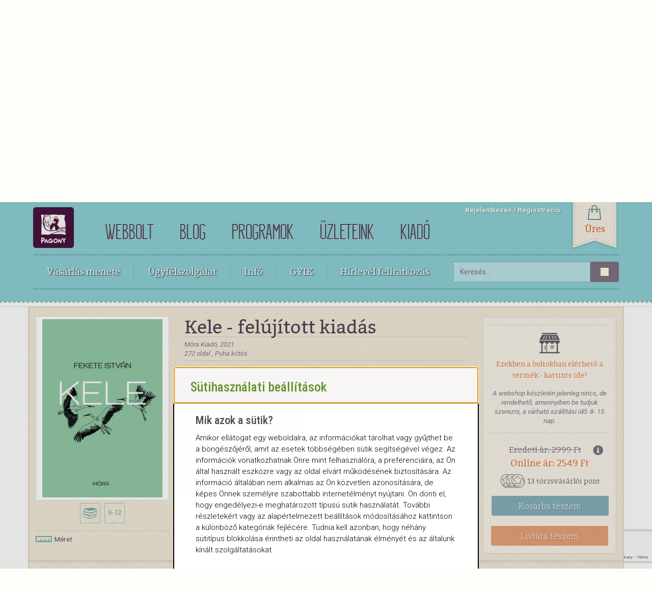

--- FILE ---
content_type: text/html;charset=UTF-8
request_url: https://www.pagony.hu/termekek/kele-felujitott-kiadas
body_size: 9915
content:
<!DOCTYPE html><html lang="hu">
<head>
<meta http-equiv="Content-Type" content="text/html; charset=utf-8">
<meta http-equiv="X-UA-Compatible" content="IE=edge">
<meta name="viewport" content="width=device-width, initial-scale=1, minimum-scale=1">
<base href="https://www.pagony.hu/">
<meta name="theme-color" content="#96cfce">
<meta name="msapplication-navbutton-color" content="#96cfce">
<meta name="apple-mobile-web-app-status-bar-style" content="#96cfce">
<link rel="preload" href="/resources/templates/default/assets/webshop/fonts/kraftstoff-regular-hu-webfont.woff2" as="font" type="font/woff2" crossorigin="crossorigin">
<meta property="og:site_name" content="Pagony.hu">
<title>Kele - felújított kiadás</title>
<meta name="title" content="Kele - felújított kiadás">
<meta property="og:image:alt" content="Kele - felújított kiadás">
<meta name="twitter:title" content="Kele - felújított kiadás">
<meta property="og:title" content="Kele - felújított kiadás">
<meta property="og:type" content="og:product">
<meta name="twitter:image" content="https://www.pagony.hu/resources/images/qu/2j/li/kele_web.jpeg">
<meta property="og:image" content="https://www.pagony.hu/resources/images/qu/2j/li/kele_web.jpeg">
<meta property="twitter:card" content="summary">
<meta name="description" content="Kele, a gólya megsebesül, nem tarthat a többiekkel Afrikába. Rémült és gyanakvó, mindenben és mindenkiben ellenséget lát, ám az ember gondjába veszi, és lassan összeszokik a háziállatokkal. Átvészeli a telet, azután ösztöneit felébreszti a tavasz és a nyár. Kele történetét Fekete István, a természeti világ és falusi élet bensőséges ismerője magával ragadóan meséli el az olvasónak. Vadon élő és ősidők óta emberhez szelídült állatok találkozását beszéli el, és megmutatja azt is, hogy az ember a természet egészének szerves részeként él falusi környezetében. A szerző népszerű regényét a Móra Kiadó most felújítva adja közre.">
<meta property="og:description" content="Kele, a gólya megsebesül, nem tarthat a többiekkel Afrikába. Rémült és gyanakvó, mindenben és mindenkiben ellenséget lát, ám az ember gondjába veszi, és lassan összeszokik a háziállatokkal. Átvészeli a telet, azután ösztöneit felébreszti a tavasz és a nyár. Kele történetét Fekete István, a természeti világ és falusi élet bensőséges ismerője magával ragadóan meséli el az olvasónak. Vadon élő és ősidők óta emberhez szelídült állatok találkozását beszéli el, és megmutatja azt is, hogy az ember a természet egészének szerves részeként él falusi környezetében. A szerző népszerű regényét a Móra Kiadó most felújítva adja közre.">
<meta name="keywords" content="Klasszikus ifjúsági regény,vidék">
<link rel="icon" href="../../favicon.ico">
<script>
					dataLayer = [{
						'pageType':'productpage'
						
					}];
				</script><script>(function(w,d,s,l,i){w[l]=w[l]||[];w[l].push({'gtm.start':
				new Date().getTime(),event:'gtm.js'});var f=d.getElementsByTagName(s)[0],
				j=d.createElement(s),dl=l!='dataLayer'?'&l='+l:'';j.async=true;j.src=
				'https://www.googletagmanager.com/gtm.js?id='+i+dl+ '&gtm_auth=RnW9w_QtZPu31c4KqhfPSA&gtm_preview=env-35&gtm_cookies_win=x';f.parentNode.insertBefore(j,f);
				})(window,document,'script','dataLayer','GTM-5CNR32');</script><script>
					(function(h,o,t,j,a,r){
						h.hj=h.hj||function(){(h.hj.q=h.hj.q||[]).push(arguments)};
						h._hjSettings={hjid:1014973,hjsv:6};
						a=o.getElementsByTagName('head')[0];
						r=o.createElement('script');r.async=1;
						r.src=t+h._hjSettings.hjid+j+h._hjSettings.hjsv;
						a.appendChild(r);
					})(window,document,'https://static.hotjar.com/c/hotjar-','.js?sv=');
				</script><link rel="stylesheet" href="https://www.pagony.hu/resources/templates/default/assets/common/css/cookie-consent.css">
<link href="resources/templates/default/assets/webshop/css/bootstrap.css" rel="stylesheet">
<link rel="stylesheet" href="resources/templates/default/assets/webshop/css/webbolt_style.css?v=1767706717">
<link href="resources/templates/default/assets/webshop/css/font-awesome.min.css" rel="stylesheet">
<link href="resources/templates/default/assets/webshop/css/message.css" rel="stylesheet">
<link href="resources/templates/default/assets/webshop/css/bootstrap-switch.css" rel="stylesheet">
<link rel="stylesheet" type="text/css" href="resources/templates/default/assets/blog/js/slick-1.8.0/slick/slick.css">
<link href="https://cdnjs.cloudflare.com/ajax/libs/bootstrap-slider/9.9.0/css/bootstrap-slider.css" rel="stylesheet">
<link rel="stylesheet" type="text/css" href="https://cdnjs.cloudflare.com/ajax/libs/font-awesome/5.8.2/css/all.css">
<script src="https://www.google.com/recaptcha/api.js?render=6LezvbIgAAAAADtUuVj4XnEOluOLD43CsLKtD-8V"></script><script type="text/javascript">
				window.RECAPTCHA = '6LezvbIgAAAAADtUuVj4XnEOluOLD43CsLKtD-8V';
			</script>
</head>
<body id="productpage">
<!--Google Tag Manager--><noscript><iframe src="https://www.googletagmanager.com/ns.html?id=GTM-5CNR32&amp;gtm_auth=RnW9w_QtZPu31c4KqhfPSA&amp;gtm_preview=env-35&amp;gtm_cookies_win=x" height="0" width="0" style="display:none;visibility:hidden"></iframe></noscript>
<!--End Google Tag Manager--><script>
					dataLayer.push({ ecommerce: null });
					dataLayer.push({
						event:'view_item',
						pageType:'product',
						ecommerce:{
							value: 2427.7619047619,
							currency: "HUF",
							items: [
								
		{
			item_id: '31106',
			item_name: 'Kele - felújított kiadás',item_brand: 'Móra Kiadó',
			discount: 428.428571428571,
			price: 2856.19047619048
		}
	
							]
						}
					});
				</script><header class="webshop-header"><a href="/" class="top-logo"><img id="top-logo" alt="Pagony logo" src="/resources/templates/default/assets/webshop/images/lekerekitett_logo.svg"></a><nav id="site-navigation"><ul>
<li><a href="https://www.pagony.hu/">webbolt</a></li>
<li><a href="https://www.pagony.hu/blog">blog</a></li>
<li><a href="https://www.pagony.hu/programok">Programok</a></li>
<li><a href="https://www.pagony.hu/uzleteink">üzleteink</a></li>
<li><a href="https://kiado.pagony.hu/">Kiadó</a></li>
<script type="application/ld+json">null</script>
</ul></nav><nav id="login-menu"><label class="dropdown-menu-toggle" tabindex="-1"><input type="checkbox"></label><ul>
<li><a href="#" data-toggle="modal" data-target="#loginmodal">Bejelentkezés</a></li>
<li><a href="/regisztracio">Regisztráció</a></li>
</ul>
<script type="application/ld+json">null</script></nav><a class="top-cart" aria-expanded="false" aria-controls="cart-div"><span class="top-ribbon" id="cart-ribbon"><span id="cart-ribbon-text" class="cart-number">Üres</span></span></a><nav class="webshop-nav" tabindex="-1"><label class="dropdown-menu-toggle" tabindex="-1"><input type="checkbox"></label><ul>
<li>
<label class="dropdown-menu-toggle" tabindex="-1"><input type="checkbox">Vásárlás menete</label><ul class="dropdown-menu">
<li><a href="https://www.pagony.hu/hogyvasaroljak" class="howtoorder-link">Így vásárolj!</a></li>
<li><a href="https://www.pagony.hu/fizetesimodok" class="payment-link">Fizetés</a></li>
<li><a href="https://www.pagony.hu/szallitas" class="delivery-link">Küldemények</a></li>
<li><a href="https://www.pagony.hu/pick-pack-pont" class="pickuplocations-link">Átvevőhelyek</a></li>
</ul>
</li>
<li><a href="https://www.pagony.hu/ugyfelszolgalat">Ügyfélszolgálat</a></li>
<li>
<label class="dropdown-menu-toggle" tabindex="-1"><input type="checkbox">Infó</label><ul class="dropdown-menu">
<li><a href="https://www.pagony.hu/adatvedelem" class="dataprotection-link">Adatvédelem</a></li>
<li><a href="https://www.pagony.hu/aszf" class="terms_and_conditions-link">ÁSZF</a></li>
<li><a href="https://www.pagony.hu/impresszum" class="imprint-link">Impresszum</a></li>
<li><a href="https://www.pagony.hu/torzsvasarloi-rendszer" class="loyalty_program-link">Törzsvásárlói rendszer</a></li>
<li><a href="https://www.pagony.hu/panaszkezeles" class="complaint_handling-link">Panaszkezelés</a></li>
<li><a href="https://www.pagony.hu/karrier" class="Career-link">Karrier</a></li>
<li><a href="#" class="cookie-consent-link">Süti beállítások</a></li>
</ul>
</li>
<li><a href="https://www.pagony.hu/gyik">GYIK</a></li>
<li><a href="#" data-toggle="modal" data-target="#newslettermodal">Hírlevél feliratkozás</a></li>
</ul></nav><form class="search-form" method="get" action="/webbolt">
<input class="form-control" name="search" type="text" placeholder="Keresés..."><button class="btn btn-searchbutton" type="submit"><i class="icon-search"></i></button>
</form></header><div class="modal fade" id="loginmodal" tabindex="-1" role="dialog" aria-labelledby="loginmodal"><div class="modal-dialog" role="document"><div class="modal-content loginmodal">
<div class="modal-header">
<button type="button" class="close" data-dismiss="modal" aria-label="Close"><span aria-hidden="true">x</span></button><div class="modal-title">Bejelentkezés</div>
</div>
<div class="modal-body">
<form class="login-form" method="post">
<div class="form-group">
<label for="email">E-mail-cím</label><input type="text" id="email" name="email" class="form-control">
</div>
<div class="form-group">
<label for="password">Jelszó</label><input type="password" id="password" name="password" class="form-control">
</div>
<button type="submit" name="action" value="currentuser.loginuser" class="btn btn-border btn-block btn-blue">Bejelentkezés</button><button id="forgotten_pw" type="submit" name="action" value="user.forgottenpw" class="btn btn-border btn-block btn-orange">Elfelejtett jelszó</button>
</form>
<div class="divider"><span>vagy</span></div>
<button type="button" href="" class="fb_login" data-app_id="479615327262180"><i class="fab fa-facebook-f"></i><span>Bejelentkezés Facebookkal</span></button>
</div>
</div></div></div>
<div class="modal fade" id="loginmessagemodal" role="dialog"><div class="modal-dialog" role="document"><div class="modal-content">
<div class="modal-header"><button type="button" class="close" data-dismiss="modal" aria-label="Close"><span aria-hidden="true">x</span></button></div>
<div class="modal-body message"></div>
</div></div></div>
<div class="modal fade" id="loginalertmodal" tabindex="-1" role="dialog"><div class="modal-dialog" role="document"><div class="modal-content">
<div class="modal-header">
<button type="button" class="close" data-dismiss="modal" aria-label="Close"><span aria-hidden="true">x</span></button><div class="modal-title">Figyelem</div>
</div>
<div class="modal-body">
<p>A továbblépéshez jelentkezz be, vagy ha még nem vagy törzsvásárlónk, regisztrálj!</p>
<a href="#" class="btn btn-blue btn-block" data-dismiss="modal" data-toggle="modal" data-target="#loginmodal">Bejelentkezek</a><a href="/regisztracio" class="btn btn-orange btn-block">Regisztrálok</a>
</div>
</div></div></div>
<div class="modal fade modal-mid" id="newslettermodal" tabindex="-1" role="dialog" aria-labelledby="newslettermodal"><div class="modal-dialog" role="document"><div class="modal-content">
<div class="modal-header">
<button type="button" class="close" data-dismiss="modal" aria-label="Close"><span aria-hidden="true">&times;</span></button><div class="modal-title" id="newslettermodallabel">Hírlevél feliratkozás</div>
</div>
<div class="modal-body"><form method="POST">
<input type="hidden" name="action" value="OptInForm.optinsignup"><input type="hidden" name="source" value="1"><input type="hidden" class="g-recaptcha-response" name="g-recaptcha-response" value=""><div class="checkbox"><label><input type="checkbox" name="optin[]" value="1">Pagony webbolt hírlevél</label></div>
<div class="checkbox"><label><input type="checkbox" name="optin[]" value="3">Pozsonyi Pagony</label></div>
<div class="checkbox"><label><input type="checkbox" name="optin[]" value="4">Bartók Pagony</label></div>
<div class="checkbox"><label><input type="checkbox" name="optin[]" value="5">Zuglói Pagony</label></div>
<div class="checkbox"><label><input type="checkbox" name="optin[]" value="6">Frankel Pagony</label></div>
<div class="checkbox"><label><input type="checkbox" name="optin[]" value="8">Debreceni Pagony</label></div>
<div class="checkbox"><label><input type="checkbox" name="optin[]" value="9">Pécsi Pagony</label></div>
<div class="checkbox"><label><input type="checkbox" name="optin[]" value="10">Tanári hírlevél</label></div>
<div class="checkbox"><label><input type="checkbox" name="optin[]" value="11">Győri Pagony</label></div>
<div class="checkbox"><label><input type="checkbox" name="optin[]" value="12">Soproni Pagony</label></div>
<div class="checkbox"><label><input type="checkbox" name="optin[]" value="25">Tabán Pagony</label></div>
<div class="checkbox"><label><input type="checkbox" name="optin[]" value="27">Pagony Játékház</label></div>
<div class="checkbox"><label><input type="checkbox" name="optin[]" value="42">Bakáts Pagony</label></div>
<div class="form-group"><div class="input-group col-xs-8"><input id="email" type="text" class="form-control" name="email" placeholder="E-mail-cím"></div></div>
<div class="checkbox"><label><input type="checkbox" name="gdpr" value="1">Elfogadom a Pagony <a href="/adatvedelem">adatvédelmi</a> szabályzatát</label></div>
<button type="submit" class="btn btn-orange">Feliratkozom</button>
</form></div>
</div></div></div>
<div class="modal fade" id="addtocartmodal" tabindex="-1" role="dialog"><div class="modal-dialog" role="document"><div class="modal-content">
<div class="modal-header">
<button type="button" class="close" data-dismiss="modal" aria-label="Close"><span aria-hidden="true">x</span></button><div class="modal-title">Kosárba került:</div>
</div>
<div class="modal-body">
<img id="cartmodalimage" alt="" src="[data-uri]" class="modal-prod-pic" onerror="this.style.display='none'"><h4 id="cartmodalauthor" class="author-name">.</h4>
<h2 id="cartmodaltitle">.</h2>
<p class="publisher" id="cartmodalpublisher"></p>
<div id="to-cart-normal-section">
<p>
                            A kosaradban összesen <span class="orange" id="cartmodalprice"></span>-nyi áru van. Csökkentsd a szállítási költséget!
                        </p>
<p></p>
<p>Külföldi rendelés esetén minden infót <a href="https://www.pagony.hu/szallitas">itt</a> találsz!<br>Áraink 2024. március 28-tól:</p>
<table class="transport-table">
<thead><tr>
<th></th>
<th>Személyes</th>
<th>Futárszolgálat</th>
<th>Csomagpont</th>
<th>MPL</th>
<th>MPL Csomagpont</th>
</tr></thead>
<tbody>
<tr>
<td>0 - 6000</td>
<td class="free">ingyenes</td>
<td>1590 Ft</td>
<td>1290 Ft</td>
<td>1990 Ft</td>
<td>990 Ft</td>
</tr>
<tr>
<td>6001 - 10000</td>
<td class="free">ingyenes</td>
<td>1190 Ft</td>
<td>990 Ft</td>
<td>1990 Ft</td>
<td>990 Ft</td>
</tr>
<tr>
<td>10001 - 15000</td>
<td class="free">ingyenes</td>
<td>790 Ft</td>
<td>690 Ft</td>
<td>1990 Ft</td>
<td>990 Ft</td>
</tr>
<tr>
<td>15001 - </td>
<td class="free">ingyenes</td>
<td class="free">ingyenes</td>
<td class="free">ingyenes</td>
<td>1990 Ft</td>
<td>990 Ft</td>
</tr>
</tbody>
</table>
</div>
<p id="to-cart-ebook-section">Miután megvásárolod, az e-könyveket elérheted a menüben az <a href="/vasarlasaim/e-book">"E-könyveim"</a> fülre kattintva és elküldjük neked a linket egy visszaigazoló e-mailben is.</p>
</div>
<div class="modal-footer"><button type="button" class="btn btn-orange" onClick="location.href='kosar'">A kosár tartalma</button></div>
</div></div></div>
<div class="modal fade" id="addToListModal" tabindex="-1" role="dialog"><div class="modal-dialog" role="document"><div class="modal-content">
<div class="modal-header">
<button type="button" class="close" data-dismiss="modal">&times;</button><div class="modal-title">Sikeres listához adás</div>
</div>
<div class="modal-body">
<p>A kiválasztott terméket sikeresen hozzáadtuk a kedvencek listádhoz.</p>
<a href="/kedvenceim" class="btn btn-orange btn-block">Tovább a kedvenceimhez!</a>
</div>
</div></div></div>
<div class="modal fade" id="error-modal" tabindex="-1" role="dialog"><div class="modal-dialog" role="document"><div class="modal-content">
<div class="modal-header"><button type="button" class="close" data-dismiss="modal">&times;</button></div>
<div class="modal-body"><p id="error-message"></p></div>
</div></div></div>
<div class="modal" tabindex="-1" role="dialog" id="pricemodal"><div class="modal-dialog" role="document"><div class="modal-content">
<div class="modal-header">Árinformáció<button type="button" class="close" data-dismiss="modal" aria-label="Close"><span aria-hidden="true">x</span></button>
</div>
<div class="modal-body message"></div>
</div></div></div>
<div class="wrapper"><div class="container"><div class="row">
<div class="modal fade" id="sizeModal" tabindex="-1" role="dialog" aria-labelledby="myModalLabel"><div class="modal-dialog" role="document"><div class="modal-content">
<div class="modal-header">
<button type="button" class="close" data-dismiss="modal" aria-label="Close"><span aria-hidden="true">x</span></button><div class="modal-title" id="myModalLabel">Méret</div>
</div>
<div class="modal-body"><div class="a4-box"><div class="a4-box-v"><div class="a4-box-h"><div class="a4-size">
<div class="a4-text">A4</div>
<div class="book-size" style="width:135px; height:200px"><p>135x200 mm</p></div>
</div></div></div></div></div>
</div></div></div>
<div class="modal fade" id="viewerModal" tabindex="-1" role="dialog" aria-labelledby="myModalLabel"><div class="modal-dialog" role="document"><div class="modal-content" id="viewer-content">
<div class="modal-header">
<button type="button" class="close" data-dismiss="modal" aria-label="Close"><span aria-hidden="true">×</span></button><h4 class="modal-title" id="myModalLabel">Kukkants bele</h4>
</div>
<div class="modal-body" id="lookinside-body">
<p>A könyv sarkainál fogva belelapozhatsz ebbe a könyvbe, és megnézhetsz néhány mintaoldalt.</p>
<div id="flipbook-lookinside" class=""></div>
</div>
</div></div></div>
<div class="modal fade" id="product-large-image-preview" tabindex="-1" role="dialog" aria-labelledby="myModalLabel"><div class="modal-dialog modal-lg" role="document" data-dismiss="modal"><div class="modal-content">
<div class="modal-header"><button type="button" class="close" data-dismiss="modal" aria-label="Close">x</button></div>
<div class="modal-body"><img onerror="this.style.display='none'" loading="lazy" class="product-view-large-picture" src="https://www.pagony.hu/resources/images/qu/2j/li/product_main_large_preview/kele_web.jpeg" alt="Kele - felújított kiadás"></div>
</div></div></div>
<meta property="product:retailer_item_id" content="31106">
<meta property="product:price:amount" content="2999">
<meta property="product:price:currency" content="HUF">
<meta property="product:sale_price:amount" content="2549.15">
<meta property="product:sale_price:currency" content="HUF">
<meta property="og:url" content="https://www.pagony.hu/termekek/kele-felujitott-kiadas">
<meta property="product:availability" content="in stock">
<script type="application/ld+json">{"@context":"http:\/\/schema.org","@type":"Book","image":"https:\/\/www.pagony.hu\/resources\/images\/qu\/2j\/li\/kele_web.jpeg","isbn":"9789634868767","name":"Kele - fel\u00faj\u00edtott kiad\u00e1s","numberOfPages":"272","offers":[{"@type":"Offer","priceCurrency":"HUF","itemCondition":"https:\/\/schema.org\/NewCondition","price":2549.15}]}</script><div id="collapseProduct"><div class="product-view"><div class="container">
<div class="row">
<div class="col-md-9"><div class="row">
<div class="col-md-4"><div class="product-view-image">
<a href="#" data-toggle="modal" data-target="#product-large-image-preview"><img onerror="this.style.display='none'" loading="lazy" class="product-view-picture" src="https://www.pagony.hu/resources/images/qu/2j/li/product_main_image/kele_web.jpeg" alt="Kele - felújított kiadás"></a><ul class="category-icon-list open-product">
<li><span class="book-icon" title="Könyv"></span></li>
<li><span class="age-icon" title="Korosztály">9-12</span></li>
</ul>
<div class="product-view-data"><a href="#" data-target="#sizeModal" data-toggle="modal" class="book-data left-float"><img src="resources/templates/default/assets/webshop/images/ruler_icon.png" alt="Méret"> Méret
                                            </a></div>
</div></div>
<div class="col-md-8">
<span class="author-name"></span><h1 class="product-title">Kele - felújított kiadás</h1>
<div class="product-dashed-box"><div class="row">
<div class="col-md-6">
<p>Móra Kiadó, 2021</p>
<p>272 oldal
                                                , Puha  kötés</p>
</div>
<div class="col-md-6 text-right">
<div class="sharethis-inline-share-buttons"></div>
<script type="text/javascript" src="https://platform-api.sharethis.com/js/sharethis.js#property=64b124e7d23b930012608f69&amp;product=inline-share-buttons&amp;source=platform" async="async"></script>
</div>
</div></div>
<div class="prod-description"><p>Kele, a gólya megsebesül, nem tarthat a többiekkel Afrikába. Rémült és gyanakvó, mindenben és mindenkiben ellenséget lát, ám az ember gondjába veszi, és lassan összeszokik a háziállatokkal. Átvészeli a telet, azután ösztöneit felébreszti a tavasz és a nyár. Kele történetét Fekete István, a természeti világ és falusi élet bensőséges ismerője magával ragadóan meséli el az olvasónak. Vadon élő és ősidők óta emberhez szelídült állatok találkozását beszéli el, és megmutatja azt is, hogy az ember a természet egészének szerves részeként él falusi környezetében. A szerző népszerű regényét a Móra Kiadó most felújítva adja közre.</p></div>
</div>
</div></div>
<div class="col-md-3"><div class="book-action-box">
<div class="product-dashed-box">
<div class="dropdown">
<a href="#" class="avilable-shop" id="availabilitydropdown" data-toggle="dropdown" onclick="GetStock(31106);">Ezekben a boltokban elérhető a termék - kattints ide!</a><ul class="dropdown-menu" id="availabilitylist">
<li>
<i class="fa fa-check green"></i>Készleten
                                                <br><i class="fa fa-check orange"></i>Korlátozottan elérhető
                                                <hr style="margin: 5px">
</li>
<li class="search-loader"><img alt="Keresés" src="resources/templates/default/assets/webshop/images/loader-dots.svg"></li>
</ul>
</div>
<p>A webshop készletén jelenleg nincs, de rendelhető, amennyiben be tudjuk szerezni, a várható szállítási idő:
                                                8-
                                                15 nap.
                                            </p>
</div>
<div class="item-price">
<i class="fa fa-info-circle pricemodal" title="További árinformációért kattints ide!" data-pricedata='
                &lt;h5&gt;
                Kele - felújított kiadás
                &lt;/h5&gt;
                &lt;p&gt;Eredeti ár:
                    &lt;span class="price"&gt;
                2999 Ft
                    &lt;/span&gt;
                &lt;/p&gt;
                
                    &lt;p&gt;Az elmúlt hónap legalacsonyabb ára:
                        &lt;span class="price"&gt;
                    2549 Ft
                        &lt;/span&gt;
                    &lt;/p&gt;
                
                &lt;p&gt;
                    &lt;span class="saleprice"&gt;
                    Online ár:
                2549 Ft
                    &lt;/span&gt;
                
                        &lt;span class="price"&gt;
                        &lt;br /&gt;
                    
                        &lt;/span&gt;
                
                &lt;/p&gt;
                &lt;p class="more-info"&gt;További információért kattints
                    &lt;a href="/gyik"&gt;ide&lt;/a&gt;!
                &lt;/p&gt;
            '></i><div class="origprice">Eredeti ár: 2999 Ft</div>
<div class="saleprice orange">Online ár: 2549 Ft</div>
<div class="product-loyalty-points">
<img src="resources/templates/default/assets/common/images/loyaltypoints.png" alt="loyaltypoints">13 törzsvásárlói pont</div>
</div>
<a type="submit" onclick="AddToCart(31106)" class="btn btn-blue btn-block btn-intocart">Kosárba
                    <span class="hidden-xs hidden-sm">teszem</span></a><div class="dropdown">
<div class="prod-data" id="31106" hidden="true"></div>
<a class="btn btn-orange btn-block add-to-favourite">Listára teszem</a>
</div>
</div></div>
<div class="brown-strip"></div>
</div>
<div class="row offer">
<div class="col-md-12 text-center"><h3 class="page-header">Mit szoktak ezzel együtt vásárolni?</h3></div>
<div class="col-md-12">
<a class="slide-next">next</a><a class="slide-prev">prev</a><div id="prodcarousel" class="col-md-12">
<div class="carousel-item col-md-3"><div class="item">
<div class="offerimage"><a href="/termekek/a-ket-lotti-mora-kiado"><img onerror="this.style.display='none'" loading="lazy" class="product-view-picture" src="https://www.pagony.hu/resources/images/28/bo/b9/thumb_lg/a_ket_lotti_puhatablas_web.jpg" alt="A két Lotti"></a></div>
<p> </p>
<a href="/termekek/a-ket-lotti-mora-kiado" class="prodlink">A két Lotti</a>
</div></div>
<div class="carousel-item col-md-3"><div class="item">
<div class="offerimage"><a href="/termekek/legy-jo-mindhalalig"><img onerror="this.style.display='none'" loading="lazy" class="product-view-picture" src="https://www.pagony.hu/resources/images/2u/mf/5i/thumb_lg/4322912.jpg" alt="Légy jó mindhalálig"></a></div>
<p>Móricz Zsigmond</p>
<a href="/termekek/legy-jo-mindhalalig" class="prodlink">Légy jó mindhalálig</a>
</div></div>
<div class="carousel-item col-md-3"><div class="item">
<div class="offerimage"><a href="/termekek/ketevi-vakacio"><img onerror="this.style.display='none'" loading="lazy" class="product-view-picture" src="https://www.pagony.hu/resources/images/t5/z6/3r/thumb_lg/1317.jpg" alt="Kétévi vakáció"></a></div>
<p> </p>
<a href="/termekek/ketevi-vakacio" class="prodlink">Kétévi vakáció</a>
</div></div>
<div class="carousel-item col-md-3"><div class="item">
<div class="offerimage"><a href="/termekek/panthera-mesterek-es-tanitvanyok"><img onerror="this.style.display='none'" loading="lazy" class="product-view-picture" src="https://www.pagony.hu/resources/images/7v/u7/vq/thumb_lg/panthera6_borito_1000px.jpg" alt="Panthera 6. - Mesterek és tanítványok"></a></div>
<p>Kertész Erzsi</p>
<a href="/termekek/panthera-mesterek-es-tanitvanyok" class="prodlink">Panthera 6. - Mesterek és tanítványok</a>
</div></div>
<div class="carousel-item col-md-3"><div class="item">
<div class="offerimage"><a href="/termekek/mary-poppins"><img onerror="this.style.display='none'" loading="lazy" class="product-view-picture" src="https://www.pagony.hu/resources/images/1z/p7/dr/thumb_lg/3840547.jpeg" alt="Mary Poppins"></a></div>
<p>Pamela Lyndon Travers</p>
<a href="/termekek/mary-poppins" class="prodlink">Mary Poppins</a>
</div></div>
<div class="carousel-item col-md-3"><div class="item">
<div class="offerimage"><a href="/termekek/mary-poppins-a-cseresznyefa-utcaban-cicero-konyvstudio"><img onerror="this.style.display='none'" loading="lazy" class="product-view-picture" src="https://www.pagony.hu/resources/images/64/33/ex/thumb_lg/4492554.jpg" alt="Mary Poppins a Cseresznyefa utcában"></a></div>
<p>Pamela Lyndon Travers</p>
<a href="/termekek/mary-poppins-a-cseresznyefa-utcaban-cicero-konyvstudio" class="prodlink">Mary Poppins a Cseresznyefa utcában</a>
</div></div>
<div class="carousel-item col-md-3"><div class="item">
<div class="offerimage"><a href="/termekek/pan-peter-mora-kiado"><img onerror="this.style.display='none'" loading="lazy" class="product-view-picture" src="https://www.pagony.hu/resources/images/a1/lq/ql/thumb_lg/26494.jpg" alt="Pán Péter"></a></div>
<p>J.M Barrie</p>
<a href="/termekek/pan-peter-mora-kiado" class="prodlink">Pán Péter</a>
</div></div>
<div class="carousel-item col-md-3"><div class="item">
<div class="offerimage"><a href="/termekek/pestre-fel"><img onerror="this.style.display='none'" loading="lazy" class="product-view-picture" src="https://www.pagony.hu/resources/images/s7/qt/e8/thumb_lg/pestre_fel_web.jpeg" alt="Pestre fel!"></a></div>
<p>Turbuly Lilla</p>
<a href="/termekek/pestre-fel" class="prodlink">Pestre fel!</a>
</div></div>
<div class="carousel-item col-md-3"><div class="item">
<div class="offerimage"><a href="/termekek/lufi-es-a-zuros-vakacio"><img onerror="this.style.display='none'" loading="lazy" class="product-view-picture" src="https://www.pagony.hu/resources/images/i3/us/60/thumb_lg/lufi-es-a-zuros-vakacio.jpg" alt="Lufi és a zűrös vakáció"></a></div>
<p>Balázs Ágnes</p>
<a href="/termekek/lufi-es-a-zuros-vakacio" class="prodlink">Lufi és a zűrös vakáció</a>
</div></div>
<div class="carousel-item col-md-3"><div class="item">
<div class="offerimage"><a href="/termekek/mary-poppins-kinyitja-az-ajtot"><img onerror="this.style.display='none'" loading="lazy" class="product-view-picture" src="https://www.pagony.hu/resources/images/j8/73/1j/thumb_lg/1560786.jpeg" alt="Mary Poppins kinyitja az ajtót"></a></div>
<p>Pamela Lyndon Travers</p>
<a href="/termekek/mary-poppins-kinyitja-az-ajtot" class="prodlink">Mary Poppins kinyitja az ajtót</a>
</div></div>
</div>
</div>
<div class="brown-strip"></div>
</div>
<div class="row"></div>
</div></div></div>
</div></div></div>
<div class="footer"><div class="container" id="webshopfooter"><div class="row"></div></div></div>
<script src="https://ajax.googleapis.com/ajax/libs/jquery/1.9.1/jquery.min.js" type="text/javascript"></script><script src="https://cdnjs.cloudflare.com/ajax/libs/jquery-validate/1.17.0/jquery.validate.js" type="text/javascript"></script><script src="https://cdnjs.cloudflare.com/ajax/libs/jquery-validate/1.17.0/localization/messages_hu.js" type="text/javascript"></script><script src="resources/templates/default/assets/webshop/js/modernizr.custom.js" type="text/javascript"></script><script src="resources/templates/default/assets/webshop/js/bootstrap.min.js" type="text/javascript"></script><script src="resources/templates/default/assets/common/js/ie10-viewport-bug-workaround.js" type="text/javascript"></script><script type="text/javascript" src="resources/templates/default/assets/webshop/js/jquery.bxslider.js?v=1594327018"></script><script src="resources/templates/default/assets/common/js/utk.js" type="text/javascript"></script><script src="resources/templates/default/assets/webshop/js/highlight.js" type="text/javascript"></script><script src="resources/templates/default/assets/webshop/js/bootstrap-switch.js" type="text/javascript"></script><script src="https://cdnjs.cloudflare.com/ajax/libs/bootstrap-slider/9.9.0/bootstrap-slider.js" type="text/javascript"></script><script type="text/javascript">
		$('#priceslider').slider({});
		</script><script type="text/javascript">
			$(document).ready(function() {
				// Enable touch events for Mobile Browsers
				var touchDevice = false;
				if (navigator.userAgent.match(/Android|webOS|iPhone|iPad|iPod|BlackBerry|IEMobile|Opera Mini/)) {
					touchDevice = true;
				}
				$('.bxslider').bxSlider({touchEnabled: touchDevice});
			});
		</script><script src="https://cdnjs.cloudflare.com/ajax/libs/html5shiv/3.7.3/html5shiv.min.js" type="text/javascript"></script><script src="https://cdnjs.cloudflare.com/ajax/libs/respond.js/1.4.2/respond.min.js" type="text/javascript"></script><script type="text/javascript">
			var image_url = 'https://www.pagony.hu/resources/images/';
		</script><script type="text/javascript" src="resources/templates/default/assets/webshop/js/php.js?v=1594327018"></script><script type="text/javascript" src="resources/templates/default/assets/webshop/js/jquery.serializejson.js?v=1594327018"></script><script type="text/javascript" src="resources/templates/default/assets/webshop/js/jquery-deparam.min.js?v=1594327018"></script><script type="text/javascript" src="resources/templates/default/assets/webshop/js/booq_scripts.js?v=1695988225"></script><script type="text/javascript" src="resources/templates/default/assets/webshop/js/jquery-editable-select.js?v=1654157019"></script><script type="text/javascript" src="resources/templates/default/assets/webshop/js/webshop.js?v=1766061460"></script><script type="text/javascript" src="resources/templates/default/assets/webshop/js/myscripts.js?v=1761905294"></script><script type="text/javascript" src="resources/templates/default/assets/webshop/js/jsx.js?v=1699265155"></script><script type="text/javascript" src="resources/templates/default/assets/common/js/authenticationHandler.js?v=1666615867"></script><script type="text/javascript" src="resources/templates/default/assets/webshop/js/favorites.js?v=1695888389"></script><script src="resources/templates/default/assets/webshop/js/turn.js"></script><script type="text/javascript" src="resources/templates/default/assets/webshop/js/productpage.js?v=1613745011"></script><script src="resources/templates/default/assets/blog/js/slick-1.8.0/slick/slick.min.js"></script><link rel="stylesheet" type="text/css" href="resources/templates/default/assets/blog/js/slick-1.8.0/slick/slick.css">
<script src="resources/templates/default/assets/common/js/cookie-consent.js" type="text/javascript" charset="utf-8"></script><dialog id="cookie-consent-dialog"><header class="dialog-header" tabindex="-1"><span class="title">Sütihasználati beállítások</span></header><main><section id="general_cookie_info"><h2>Mik azok a sütik?</h2>
<p>Amikor ellátogat egy weboldalra, az információkat tárolhat vagy gyűjthet be a böngészőjéről, amit az esetek többségében sütik segítségével végez. Az információk vonatkozhatnak Önre mint felhasználóra, a preferenciáira, az Ön által használt eszközre vagy az oldal elvárt működésének biztosítására. Az információ általában nem alkalmas az Ön közvetlen azonosítására, de képes Önnek személyre szabottabb internetélményt nyújtani. Ön dönti el, hogy engedélyezi-e meghatározott típusú sütik használatát. További részletekért vagy az alapértelmezett beállítások módosításához kattintson a különböző kategóriák fejlécére. Tudnia kell azonban, hogy néhány sütitípus blokkolása érintheti az oldal használatának élményét és az általunk kínált szolgáltatásokat.</p></section><section id="cookie-category-settings"><h2>Jelenlegi beállítások</h2>
<details><summary>
							Szükséges sütik
							<label class="form-ctrl-switch"><input type="checkbox" disabled name="necessary-cookies" id="necessary-cookies"></label></summary><p>
							Ezek a sütik nélkülözhetetlenek a weboldal működéséhez, ezért nem kapcsolhatók ki. Általában csak olyan tevékenységekre válaszul kerülnek elhelyezésre, mint a szolgáltatások kérése, így például a süti használati beállítások megadása, bejelentkezés vagy űrlapok kitöltése. A böngészőjében beállíthatja a sütik blokkolását vagy az azokra való figyelmeztetést, azonban ebben az esetben előfordulhat, hogy a weboldal vagy meghatározott részei egyáltalán nem működnek.
						</p></details><details><summary>
							Beállításokat tároló sütik
							<label class="form-ctrl-switch"><input type="checkbox" name="preferences-cookies" id="preferences-cookies"></label></summary><p>
							Ezen sütik olyan speciális funkciók, mint például az oldalról közvetlenül elérhető videók és az élő ügyfélszolgálati chat elérhetőségét teszik lehetővé. Ezen kívül a „beállítási” sütik megkönnyítik a böngészést például a regisztrációhoz tartozó jelszavak, vagy a kosárba tett termékek megjegyzésével. A sütiket vagy mi, vagy olyan harmadik fél helyezi el, amely harmadik fél szolgáltatásait elérhetővé tettük anélkül, hogy el kellene hagynia a weboldalt. Amennyiben nem engedélyezi a „beállítási” típusú sütik használatát, előfordulhat, hogy az említett funkciók nem megfelelően működnek az Ön böngészőjében.
						</p></details><details><summary>
							Statisztikai sütik
							<label class="form-ctrl-switch"><input type="checkbox" name="statistics-cookies" id="statistics-cookies"></label></summary><p>
							Ezen sütik segítségével vesszük számba az oldalunkon történő látogatásokat és az internetes forgalom forrásait, hogy ily módon mérjük és javítsuk az oldalunk teljesítményét, használhatóságát. A sütik segítenek meghatározni a weboldal népszerű és kevésbé népszerű funkcióit, valamint a látogatói aktivitások (pl. görgetés sebessége, egy-egy menüpontban eltöltött időtartam stb.) jellemzőit. A sütik által gyűjtött információkat az általános, nem pedig az egyedi felhasználói szokások feltérképezésére és elemzésére használjuk fel. Amennyiben nem engedélyezi a statisztikai sütik használatát, nem értesülünk róla, hogy felkereste az oldalunkat.
						</p></details><details><summary>
							Marketing célú sütik
							<label class="form-ctrl-switch"><input type="checkbox" name="marketing-cookies" id="marketing-cookies"></label></summary><p>
							Ezeket a sütiket hirdetőpartnereink helyezik el az oldalunkon keresztül. A sütiket az Ön érdeklődési körének megfelelő profil felállítására és az ahhoz illeszkedő hirdetések megjelenítésére használjuk. A „marketing” célú sütik egyedileg azonosítják a böngészőjét és a böngészésre használt eszközét (telefon, laptop, tablet, asztali számítógép stb.). Amennyiben nem engedélyezi ezen sütiket, nem élvezheti az Ön preferenciái szerint összeállított, célzott hirdetések előnyét.
						</p></details></section></main><footer class="dialog-footer"><button id="btn-accept-cookies">Összes elfogadása</button><button id="btn-customize-cookies">Sütik beállítása</button><button id="btn-accept-selected">Kiválasztottak elfogadása</button><button id="btn-reject-cookies">Összes elutasítása</button></footer></dialog>
</body>
</html>


--- FILE ---
content_type: text/html; charset=utf-8
request_url: https://www.google.com/recaptcha/api2/anchor?ar=1&k=6LezvbIgAAAAADtUuVj4XnEOluOLD43CsLKtD-8V&co=aHR0cHM6Ly93d3cucGFnb255Lmh1OjQ0Mw..&hl=en&v=N67nZn4AqZkNcbeMu4prBgzg&size=invisible&anchor-ms=20000&execute-ms=30000&cb=hqo280fcj7go
body_size: 48637
content:
<!DOCTYPE HTML><html dir="ltr" lang="en"><head><meta http-equiv="Content-Type" content="text/html; charset=UTF-8">
<meta http-equiv="X-UA-Compatible" content="IE=edge">
<title>reCAPTCHA</title>
<style type="text/css">
/* cyrillic-ext */
@font-face {
  font-family: 'Roboto';
  font-style: normal;
  font-weight: 400;
  font-stretch: 100%;
  src: url(//fonts.gstatic.com/s/roboto/v48/KFO7CnqEu92Fr1ME7kSn66aGLdTylUAMa3GUBHMdazTgWw.woff2) format('woff2');
  unicode-range: U+0460-052F, U+1C80-1C8A, U+20B4, U+2DE0-2DFF, U+A640-A69F, U+FE2E-FE2F;
}
/* cyrillic */
@font-face {
  font-family: 'Roboto';
  font-style: normal;
  font-weight: 400;
  font-stretch: 100%;
  src: url(//fonts.gstatic.com/s/roboto/v48/KFO7CnqEu92Fr1ME7kSn66aGLdTylUAMa3iUBHMdazTgWw.woff2) format('woff2');
  unicode-range: U+0301, U+0400-045F, U+0490-0491, U+04B0-04B1, U+2116;
}
/* greek-ext */
@font-face {
  font-family: 'Roboto';
  font-style: normal;
  font-weight: 400;
  font-stretch: 100%;
  src: url(//fonts.gstatic.com/s/roboto/v48/KFO7CnqEu92Fr1ME7kSn66aGLdTylUAMa3CUBHMdazTgWw.woff2) format('woff2');
  unicode-range: U+1F00-1FFF;
}
/* greek */
@font-face {
  font-family: 'Roboto';
  font-style: normal;
  font-weight: 400;
  font-stretch: 100%;
  src: url(//fonts.gstatic.com/s/roboto/v48/KFO7CnqEu92Fr1ME7kSn66aGLdTylUAMa3-UBHMdazTgWw.woff2) format('woff2');
  unicode-range: U+0370-0377, U+037A-037F, U+0384-038A, U+038C, U+038E-03A1, U+03A3-03FF;
}
/* math */
@font-face {
  font-family: 'Roboto';
  font-style: normal;
  font-weight: 400;
  font-stretch: 100%;
  src: url(//fonts.gstatic.com/s/roboto/v48/KFO7CnqEu92Fr1ME7kSn66aGLdTylUAMawCUBHMdazTgWw.woff2) format('woff2');
  unicode-range: U+0302-0303, U+0305, U+0307-0308, U+0310, U+0312, U+0315, U+031A, U+0326-0327, U+032C, U+032F-0330, U+0332-0333, U+0338, U+033A, U+0346, U+034D, U+0391-03A1, U+03A3-03A9, U+03B1-03C9, U+03D1, U+03D5-03D6, U+03F0-03F1, U+03F4-03F5, U+2016-2017, U+2034-2038, U+203C, U+2040, U+2043, U+2047, U+2050, U+2057, U+205F, U+2070-2071, U+2074-208E, U+2090-209C, U+20D0-20DC, U+20E1, U+20E5-20EF, U+2100-2112, U+2114-2115, U+2117-2121, U+2123-214F, U+2190, U+2192, U+2194-21AE, U+21B0-21E5, U+21F1-21F2, U+21F4-2211, U+2213-2214, U+2216-22FF, U+2308-230B, U+2310, U+2319, U+231C-2321, U+2336-237A, U+237C, U+2395, U+239B-23B7, U+23D0, U+23DC-23E1, U+2474-2475, U+25AF, U+25B3, U+25B7, U+25BD, U+25C1, U+25CA, U+25CC, U+25FB, U+266D-266F, U+27C0-27FF, U+2900-2AFF, U+2B0E-2B11, U+2B30-2B4C, U+2BFE, U+3030, U+FF5B, U+FF5D, U+1D400-1D7FF, U+1EE00-1EEFF;
}
/* symbols */
@font-face {
  font-family: 'Roboto';
  font-style: normal;
  font-weight: 400;
  font-stretch: 100%;
  src: url(//fonts.gstatic.com/s/roboto/v48/KFO7CnqEu92Fr1ME7kSn66aGLdTylUAMaxKUBHMdazTgWw.woff2) format('woff2');
  unicode-range: U+0001-000C, U+000E-001F, U+007F-009F, U+20DD-20E0, U+20E2-20E4, U+2150-218F, U+2190, U+2192, U+2194-2199, U+21AF, U+21E6-21F0, U+21F3, U+2218-2219, U+2299, U+22C4-22C6, U+2300-243F, U+2440-244A, U+2460-24FF, U+25A0-27BF, U+2800-28FF, U+2921-2922, U+2981, U+29BF, U+29EB, U+2B00-2BFF, U+4DC0-4DFF, U+FFF9-FFFB, U+10140-1018E, U+10190-1019C, U+101A0, U+101D0-101FD, U+102E0-102FB, U+10E60-10E7E, U+1D2C0-1D2D3, U+1D2E0-1D37F, U+1F000-1F0FF, U+1F100-1F1AD, U+1F1E6-1F1FF, U+1F30D-1F30F, U+1F315, U+1F31C, U+1F31E, U+1F320-1F32C, U+1F336, U+1F378, U+1F37D, U+1F382, U+1F393-1F39F, U+1F3A7-1F3A8, U+1F3AC-1F3AF, U+1F3C2, U+1F3C4-1F3C6, U+1F3CA-1F3CE, U+1F3D4-1F3E0, U+1F3ED, U+1F3F1-1F3F3, U+1F3F5-1F3F7, U+1F408, U+1F415, U+1F41F, U+1F426, U+1F43F, U+1F441-1F442, U+1F444, U+1F446-1F449, U+1F44C-1F44E, U+1F453, U+1F46A, U+1F47D, U+1F4A3, U+1F4B0, U+1F4B3, U+1F4B9, U+1F4BB, U+1F4BF, U+1F4C8-1F4CB, U+1F4D6, U+1F4DA, U+1F4DF, U+1F4E3-1F4E6, U+1F4EA-1F4ED, U+1F4F7, U+1F4F9-1F4FB, U+1F4FD-1F4FE, U+1F503, U+1F507-1F50B, U+1F50D, U+1F512-1F513, U+1F53E-1F54A, U+1F54F-1F5FA, U+1F610, U+1F650-1F67F, U+1F687, U+1F68D, U+1F691, U+1F694, U+1F698, U+1F6AD, U+1F6B2, U+1F6B9-1F6BA, U+1F6BC, U+1F6C6-1F6CF, U+1F6D3-1F6D7, U+1F6E0-1F6EA, U+1F6F0-1F6F3, U+1F6F7-1F6FC, U+1F700-1F7FF, U+1F800-1F80B, U+1F810-1F847, U+1F850-1F859, U+1F860-1F887, U+1F890-1F8AD, U+1F8B0-1F8BB, U+1F8C0-1F8C1, U+1F900-1F90B, U+1F93B, U+1F946, U+1F984, U+1F996, U+1F9E9, U+1FA00-1FA6F, U+1FA70-1FA7C, U+1FA80-1FA89, U+1FA8F-1FAC6, U+1FACE-1FADC, U+1FADF-1FAE9, U+1FAF0-1FAF8, U+1FB00-1FBFF;
}
/* vietnamese */
@font-face {
  font-family: 'Roboto';
  font-style: normal;
  font-weight: 400;
  font-stretch: 100%;
  src: url(//fonts.gstatic.com/s/roboto/v48/KFO7CnqEu92Fr1ME7kSn66aGLdTylUAMa3OUBHMdazTgWw.woff2) format('woff2');
  unicode-range: U+0102-0103, U+0110-0111, U+0128-0129, U+0168-0169, U+01A0-01A1, U+01AF-01B0, U+0300-0301, U+0303-0304, U+0308-0309, U+0323, U+0329, U+1EA0-1EF9, U+20AB;
}
/* latin-ext */
@font-face {
  font-family: 'Roboto';
  font-style: normal;
  font-weight: 400;
  font-stretch: 100%;
  src: url(//fonts.gstatic.com/s/roboto/v48/KFO7CnqEu92Fr1ME7kSn66aGLdTylUAMa3KUBHMdazTgWw.woff2) format('woff2');
  unicode-range: U+0100-02BA, U+02BD-02C5, U+02C7-02CC, U+02CE-02D7, U+02DD-02FF, U+0304, U+0308, U+0329, U+1D00-1DBF, U+1E00-1E9F, U+1EF2-1EFF, U+2020, U+20A0-20AB, U+20AD-20C0, U+2113, U+2C60-2C7F, U+A720-A7FF;
}
/* latin */
@font-face {
  font-family: 'Roboto';
  font-style: normal;
  font-weight: 400;
  font-stretch: 100%;
  src: url(//fonts.gstatic.com/s/roboto/v48/KFO7CnqEu92Fr1ME7kSn66aGLdTylUAMa3yUBHMdazQ.woff2) format('woff2');
  unicode-range: U+0000-00FF, U+0131, U+0152-0153, U+02BB-02BC, U+02C6, U+02DA, U+02DC, U+0304, U+0308, U+0329, U+2000-206F, U+20AC, U+2122, U+2191, U+2193, U+2212, U+2215, U+FEFF, U+FFFD;
}
/* cyrillic-ext */
@font-face {
  font-family: 'Roboto';
  font-style: normal;
  font-weight: 500;
  font-stretch: 100%;
  src: url(//fonts.gstatic.com/s/roboto/v48/KFO7CnqEu92Fr1ME7kSn66aGLdTylUAMa3GUBHMdazTgWw.woff2) format('woff2');
  unicode-range: U+0460-052F, U+1C80-1C8A, U+20B4, U+2DE0-2DFF, U+A640-A69F, U+FE2E-FE2F;
}
/* cyrillic */
@font-face {
  font-family: 'Roboto';
  font-style: normal;
  font-weight: 500;
  font-stretch: 100%;
  src: url(//fonts.gstatic.com/s/roboto/v48/KFO7CnqEu92Fr1ME7kSn66aGLdTylUAMa3iUBHMdazTgWw.woff2) format('woff2');
  unicode-range: U+0301, U+0400-045F, U+0490-0491, U+04B0-04B1, U+2116;
}
/* greek-ext */
@font-face {
  font-family: 'Roboto';
  font-style: normal;
  font-weight: 500;
  font-stretch: 100%;
  src: url(//fonts.gstatic.com/s/roboto/v48/KFO7CnqEu92Fr1ME7kSn66aGLdTylUAMa3CUBHMdazTgWw.woff2) format('woff2');
  unicode-range: U+1F00-1FFF;
}
/* greek */
@font-face {
  font-family: 'Roboto';
  font-style: normal;
  font-weight: 500;
  font-stretch: 100%;
  src: url(//fonts.gstatic.com/s/roboto/v48/KFO7CnqEu92Fr1ME7kSn66aGLdTylUAMa3-UBHMdazTgWw.woff2) format('woff2');
  unicode-range: U+0370-0377, U+037A-037F, U+0384-038A, U+038C, U+038E-03A1, U+03A3-03FF;
}
/* math */
@font-face {
  font-family: 'Roboto';
  font-style: normal;
  font-weight: 500;
  font-stretch: 100%;
  src: url(//fonts.gstatic.com/s/roboto/v48/KFO7CnqEu92Fr1ME7kSn66aGLdTylUAMawCUBHMdazTgWw.woff2) format('woff2');
  unicode-range: U+0302-0303, U+0305, U+0307-0308, U+0310, U+0312, U+0315, U+031A, U+0326-0327, U+032C, U+032F-0330, U+0332-0333, U+0338, U+033A, U+0346, U+034D, U+0391-03A1, U+03A3-03A9, U+03B1-03C9, U+03D1, U+03D5-03D6, U+03F0-03F1, U+03F4-03F5, U+2016-2017, U+2034-2038, U+203C, U+2040, U+2043, U+2047, U+2050, U+2057, U+205F, U+2070-2071, U+2074-208E, U+2090-209C, U+20D0-20DC, U+20E1, U+20E5-20EF, U+2100-2112, U+2114-2115, U+2117-2121, U+2123-214F, U+2190, U+2192, U+2194-21AE, U+21B0-21E5, U+21F1-21F2, U+21F4-2211, U+2213-2214, U+2216-22FF, U+2308-230B, U+2310, U+2319, U+231C-2321, U+2336-237A, U+237C, U+2395, U+239B-23B7, U+23D0, U+23DC-23E1, U+2474-2475, U+25AF, U+25B3, U+25B7, U+25BD, U+25C1, U+25CA, U+25CC, U+25FB, U+266D-266F, U+27C0-27FF, U+2900-2AFF, U+2B0E-2B11, U+2B30-2B4C, U+2BFE, U+3030, U+FF5B, U+FF5D, U+1D400-1D7FF, U+1EE00-1EEFF;
}
/* symbols */
@font-face {
  font-family: 'Roboto';
  font-style: normal;
  font-weight: 500;
  font-stretch: 100%;
  src: url(//fonts.gstatic.com/s/roboto/v48/KFO7CnqEu92Fr1ME7kSn66aGLdTylUAMaxKUBHMdazTgWw.woff2) format('woff2');
  unicode-range: U+0001-000C, U+000E-001F, U+007F-009F, U+20DD-20E0, U+20E2-20E4, U+2150-218F, U+2190, U+2192, U+2194-2199, U+21AF, U+21E6-21F0, U+21F3, U+2218-2219, U+2299, U+22C4-22C6, U+2300-243F, U+2440-244A, U+2460-24FF, U+25A0-27BF, U+2800-28FF, U+2921-2922, U+2981, U+29BF, U+29EB, U+2B00-2BFF, U+4DC0-4DFF, U+FFF9-FFFB, U+10140-1018E, U+10190-1019C, U+101A0, U+101D0-101FD, U+102E0-102FB, U+10E60-10E7E, U+1D2C0-1D2D3, U+1D2E0-1D37F, U+1F000-1F0FF, U+1F100-1F1AD, U+1F1E6-1F1FF, U+1F30D-1F30F, U+1F315, U+1F31C, U+1F31E, U+1F320-1F32C, U+1F336, U+1F378, U+1F37D, U+1F382, U+1F393-1F39F, U+1F3A7-1F3A8, U+1F3AC-1F3AF, U+1F3C2, U+1F3C4-1F3C6, U+1F3CA-1F3CE, U+1F3D4-1F3E0, U+1F3ED, U+1F3F1-1F3F3, U+1F3F5-1F3F7, U+1F408, U+1F415, U+1F41F, U+1F426, U+1F43F, U+1F441-1F442, U+1F444, U+1F446-1F449, U+1F44C-1F44E, U+1F453, U+1F46A, U+1F47D, U+1F4A3, U+1F4B0, U+1F4B3, U+1F4B9, U+1F4BB, U+1F4BF, U+1F4C8-1F4CB, U+1F4D6, U+1F4DA, U+1F4DF, U+1F4E3-1F4E6, U+1F4EA-1F4ED, U+1F4F7, U+1F4F9-1F4FB, U+1F4FD-1F4FE, U+1F503, U+1F507-1F50B, U+1F50D, U+1F512-1F513, U+1F53E-1F54A, U+1F54F-1F5FA, U+1F610, U+1F650-1F67F, U+1F687, U+1F68D, U+1F691, U+1F694, U+1F698, U+1F6AD, U+1F6B2, U+1F6B9-1F6BA, U+1F6BC, U+1F6C6-1F6CF, U+1F6D3-1F6D7, U+1F6E0-1F6EA, U+1F6F0-1F6F3, U+1F6F7-1F6FC, U+1F700-1F7FF, U+1F800-1F80B, U+1F810-1F847, U+1F850-1F859, U+1F860-1F887, U+1F890-1F8AD, U+1F8B0-1F8BB, U+1F8C0-1F8C1, U+1F900-1F90B, U+1F93B, U+1F946, U+1F984, U+1F996, U+1F9E9, U+1FA00-1FA6F, U+1FA70-1FA7C, U+1FA80-1FA89, U+1FA8F-1FAC6, U+1FACE-1FADC, U+1FADF-1FAE9, U+1FAF0-1FAF8, U+1FB00-1FBFF;
}
/* vietnamese */
@font-face {
  font-family: 'Roboto';
  font-style: normal;
  font-weight: 500;
  font-stretch: 100%;
  src: url(//fonts.gstatic.com/s/roboto/v48/KFO7CnqEu92Fr1ME7kSn66aGLdTylUAMa3OUBHMdazTgWw.woff2) format('woff2');
  unicode-range: U+0102-0103, U+0110-0111, U+0128-0129, U+0168-0169, U+01A0-01A1, U+01AF-01B0, U+0300-0301, U+0303-0304, U+0308-0309, U+0323, U+0329, U+1EA0-1EF9, U+20AB;
}
/* latin-ext */
@font-face {
  font-family: 'Roboto';
  font-style: normal;
  font-weight: 500;
  font-stretch: 100%;
  src: url(//fonts.gstatic.com/s/roboto/v48/KFO7CnqEu92Fr1ME7kSn66aGLdTylUAMa3KUBHMdazTgWw.woff2) format('woff2');
  unicode-range: U+0100-02BA, U+02BD-02C5, U+02C7-02CC, U+02CE-02D7, U+02DD-02FF, U+0304, U+0308, U+0329, U+1D00-1DBF, U+1E00-1E9F, U+1EF2-1EFF, U+2020, U+20A0-20AB, U+20AD-20C0, U+2113, U+2C60-2C7F, U+A720-A7FF;
}
/* latin */
@font-face {
  font-family: 'Roboto';
  font-style: normal;
  font-weight: 500;
  font-stretch: 100%;
  src: url(//fonts.gstatic.com/s/roboto/v48/KFO7CnqEu92Fr1ME7kSn66aGLdTylUAMa3yUBHMdazQ.woff2) format('woff2');
  unicode-range: U+0000-00FF, U+0131, U+0152-0153, U+02BB-02BC, U+02C6, U+02DA, U+02DC, U+0304, U+0308, U+0329, U+2000-206F, U+20AC, U+2122, U+2191, U+2193, U+2212, U+2215, U+FEFF, U+FFFD;
}
/* cyrillic-ext */
@font-face {
  font-family: 'Roboto';
  font-style: normal;
  font-weight: 900;
  font-stretch: 100%;
  src: url(//fonts.gstatic.com/s/roboto/v48/KFO7CnqEu92Fr1ME7kSn66aGLdTylUAMa3GUBHMdazTgWw.woff2) format('woff2');
  unicode-range: U+0460-052F, U+1C80-1C8A, U+20B4, U+2DE0-2DFF, U+A640-A69F, U+FE2E-FE2F;
}
/* cyrillic */
@font-face {
  font-family: 'Roboto';
  font-style: normal;
  font-weight: 900;
  font-stretch: 100%;
  src: url(//fonts.gstatic.com/s/roboto/v48/KFO7CnqEu92Fr1ME7kSn66aGLdTylUAMa3iUBHMdazTgWw.woff2) format('woff2');
  unicode-range: U+0301, U+0400-045F, U+0490-0491, U+04B0-04B1, U+2116;
}
/* greek-ext */
@font-face {
  font-family: 'Roboto';
  font-style: normal;
  font-weight: 900;
  font-stretch: 100%;
  src: url(//fonts.gstatic.com/s/roboto/v48/KFO7CnqEu92Fr1ME7kSn66aGLdTylUAMa3CUBHMdazTgWw.woff2) format('woff2');
  unicode-range: U+1F00-1FFF;
}
/* greek */
@font-face {
  font-family: 'Roboto';
  font-style: normal;
  font-weight: 900;
  font-stretch: 100%;
  src: url(//fonts.gstatic.com/s/roboto/v48/KFO7CnqEu92Fr1ME7kSn66aGLdTylUAMa3-UBHMdazTgWw.woff2) format('woff2');
  unicode-range: U+0370-0377, U+037A-037F, U+0384-038A, U+038C, U+038E-03A1, U+03A3-03FF;
}
/* math */
@font-face {
  font-family: 'Roboto';
  font-style: normal;
  font-weight: 900;
  font-stretch: 100%;
  src: url(//fonts.gstatic.com/s/roboto/v48/KFO7CnqEu92Fr1ME7kSn66aGLdTylUAMawCUBHMdazTgWw.woff2) format('woff2');
  unicode-range: U+0302-0303, U+0305, U+0307-0308, U+0310, U+0312, U+0315, U+031A, U+0326-0327, U+032C, U+032F-0330, U+0332-0333, U+0338, U+033A, U+0346, U+034D, U+0391-03A1, U+03A3-03A9, U+03B1-03C9, U+03D1, U+03D5-03D6, U+03F0-03F1, U+03F4-03F5, U+2016-2017, U+2034-2038, U+203C, U+2040, U+2043, U+2047, U+2050, U+2057, U+205F, U+2070-2071, U+2074-208E, U+2090-209C, U+20D0-20DC, U+20E1, U+20E5-20EF, U+2100-2112, U+2114-2115, U+2117-2121, U+2123-214F, U+2190, U+2192, U+2194-21AE, U+21B0-21E5, U+21F1-21F2, U+21F4-2211, U+2213-2214, U+2216-22FF, U+2308-230B, U+2310, U+2319, U+231C-2321, U+2336-237A, U+237C, U+2395, U+239B-23B7, U+23D0, U+23DC-23E1, U+2474-2475, U+25AF, U+25B3, U+25B7, U+25BD, U+25C1, U+25CA, U+25CC, U+25FB, U+266D-266F, U+27C0-27FF, U+2900-2AFF, U+2B0E-2B11, U+2B30-2B4C, U+2BFE, U+3030, U+FF5B, U+FF5D, U+1D400-1D7FF, U+1EE00-1EEFF;
}
/* symbols */
@font-face {
  font-family: 'Roboto';
  font-style: normal;
  font-weight: 900;
  font-stretch: 100%;
  src: url(//fonts.gstatic.com/s/roboto/v48/KFO7CnqEu92Fr1ME7kSn66aGLdTylUAMaxKUBHMdazTgWw.woff2) format('woff2');
  unicode-range: U+0001-000C, U+000E-001F, U+007F-009F, U+20DD-20E0, U+20E2-20E4, U+2150-218F, U+2190, U+2192, U+2194-2199, U+21AF, U+21E6-21F0, U+21F3, U+2218-2219, U+2299, U+22C4-22C6, U+2300-243F, U+2440-244A, U+2460-24FF, U+25A0-27BF, U+2800-28FF, U+2921-2922, U+2981, U+29BF, U+29EB, U+2B00-2BFF, U+4DC0-4DFF, U+FFF9-FFFB, U+10140-1018E, U+10190-1019C, U+101A0, U+101D0-101FD, U+102E0-102FB, U+10E60-10E7E, U+1D2C0-1D2D3, U+1D2E0-1D37F, U+1F000-1F0FF, U+1F100-1F1AD, U+1F1E6-1F1FF, U+1F30D-1F30F, U+1F315, U+1F31C, U+1F31E, U+1F320-1F32C, U+1F336, U+1F378, U+1F37D, U+1F382, U+1F393-1F39F, U+1F3A7-1F3A8, U+1F3AC-1F3AF, U+1F3C2, U+1F3C4-1F3C6, U+1F3CA-1F3CE, U+1F3D4-1F3E0, U+1F3ED, U+1F3F1-1F3F3, U+1F3F5-1F3F7, U+1F408, U+1F415, U+1F41F, U+1F426, U+1F43F, U+1F441-1F442, U+1F444, U+1F446-1F449, U+1F44C-1F44E, U+1F453, U+1F46A, U+1F47D, U+1F4A3, U+1F4B0, U+1F4B3, U+1F4B9, U+1F4BB, U+1F4BF, U+1F4C8-1F4CB, U+1F4D6, U+1F4DA, U+1F4DF, U+1F4E3-1F4E6, U+1F4EA-1F4ED, U+1F4F7, U+1F4F9-1F4FB, U+1F4FD-1F4FE, U+1F503, U+1F507-1F50B, U+1F50D, U+1F512-1F513, U+1F53E-1F54A, U+1F54F-1F5FA, U+1F610, U+1F650-1F67F, U+1F687, U+1F68D, U+1F691, U+1F694, U+1F698, U+1F6AD, U+1F6B2, U+1F6B9-1F6BA, U+1F6BC, U+1F6C6-1F6CF, U+1F6D3-1F6D7, U+1F6E0-1F6EA, U+1F6F0-1F6F3, U+1F6F7-1F6FC, U+1F700-1F7FF, U+1F800-1F80B, U+1F810-1F847, U+1F850-1F859, U+1F860-1F887, U+1F890-1F8AD, U+1F8B0-1F8BB, U+1F8C0-1F8C1, U+1F900-1F90B, U+1F93B, U+1F946, U+1F984, U+1F996, U+1F9E9, U+1FA00-1FA6F, U+1FA70-1FA7C, U+1FA80-1FA89, U+1FA8F-1FAC6, U+1FACE-1FADC, U+1FADF-1FAE9, U+1FAF0-1FAF8, U+1FB00-1FBFF;
}
/* vietnamese */
@font-face {
  font-family: 'Roboto';
  font-style: normal;
  font-weight: 900;
  font-stretch: 100%;
  src: url(//fonts.gstatic.com/s/roboto/v48/KFO7CnqEu92Fr1ME7kSn66aGLdTylUAMa3OUBHMdazTgWw.woff2) format('woff2');
  unicode-range: U+0102-0103, U+0110-0111, U+0128-0129, U+0168-0169, U+01A0-01A1, U+01AF-01B0, U+0300-0301, U+0303-0304, U+0308-0309, U+0323, U+0329, U+1EA0-1EF9, U+20AB;
}
/* latin-ext */
@font-face {
  font-family: 'Roboto';
  font-style: normal;
  font-weight: 900;
  font-stretch: 100%;
  src: url(//fonts.gstatic.com/s/roboto/v48/KFO7CnqEu92Fr1ME7kSn66aGLdTylUAMa3KUBHMdazTgWw.woff2) format('woff2');
  unicode-range: U+0100-02BA, U+02BD-02C5, U+02C7-02CC, U+02CE-02D7, U+02DD-02FF, U+0304, U+0308, U+0329, U+1D00-1DBF, U+1E00-1E9F, U+1EF2-1EFF, U+2020, U+20A0-20AB, U+20AD-20C0, U+2113, U+2C60-2C7F, U+A720-A7FF;
}
/* latin */
@font-face {
  font-family: 'Roboto';
  font-style: normal;
  font-weight: 900;
  font-stretch: 100%;
  src: url(//fonts.gstatic.com/s/roboto/v48/KFO7CnqEu92Fr1ME7kSn66aGLdTylUAMa3yUBHMdazQ.woff2) format('woff2');
  unicode-range: U+0000-00FF, U+0131, U+0152-0153, U+02BB-02BC, U+02C6, U+02DA, U+02DC, U+0304, U+0308, U+0329, U+2000-206F, U+20AC, U+2122, U+2191, U+2193, U+2212, U+2215, U+FEFF, U+FFFD;
}

</style>
<link rel="stylesheet" type="text/css" href="https://www.gstatic.com/recaptcha/releases/N67nZn4AqZkNcbeMu4prBgzg/styles__ltr.css">
<script nonce="QtQsPGvsGvnqH0PiqK1vFg" type="text/javascript">window['__recaptcha_api'] = 'https://www.google.com/recaptcha/api2/';</script>
<script type="text/javascript" src="https://www.gstatic.com/recaptcha/releases/N67nZn4AqZkNcbeMu4prBgzg/recaptcha__en.js" nonce="QtQsPGvsGvnqH0PiqK1vFg">
      
    </script></head>
<body><div id="rc-anchor-alert" class="rc-anchor-alert"></div>
<input type="hidden" id="recaptcha-token" value="[base64]">
<script type="text/javascript" nonce="QtQsPGvsGvnqH0PiqK1vFg">
      recaptcha.anchor.Main.init("[\x22ainput\x22,[\x22bgdata\x22,\x22\x22,\[base64]/[base64]/[base64]/[base64]/[base64]/[base64]/KGcoTywyNTMsTy5PKSxVRyhPLEMpKTpnKE8sMjUzLEMpLE8pKSxsKSksTykpfSxieT1mdW5jdGlvbihDLE8sdSxsKXtmb3IobD0odT1SKEMpLDApO08+MDtPLS0pbD1sPDw4fFooQyk7ZyhDLHUsbCl9LFVHPWZ1bmN0aW9uKEMsTyl7Qy5pLmxlbmd0aD4xMDQ/[base64]/[base64]/[base64]/[base64]/[base64]/[base64]/[base64]\\u003d\x22,\[base64]\x22,\x22w75hwqfDlsOaS8OXw5rDisOyYMOvd8O8Y8KwwojDlnDDrCUDWh8uwoXCl8K/[base64]/DnlV5S8Kzw5nDscOfBcK4w7BfG0E2J8O/wp/CvQTDpD7ChsOCeUNzwqQNwpZLTcKsegjCiMOOw77ClDvCp0p2w5nDjknDgx7CgRVrwrHDr8OowqwWw6kFXsKiKGrCi8KqAMOhwqnDuQkQwrvDisKBAQQmRMOhAkwNQMOhZXXDl8Kiw6HDrGtCHwoOw6bCqsOZw4RKwpnDnlrCjwJ/w7zCmwlQwrg5ZiUlVEXCk8K/w6DChcKuw7ICDDHCpx9AwolhM8Kxc8K1wqjCqhQFeCrCi27DlncJw6kKw4nDqCtzYntROMKKw4pMw61owrIYw7bDrSDCrTjCvMKKwq/Djjg/ZsKtwpHDjxkpRsO7w47DiMKHw6vDol/CkVNUb8OPFcKnBMKhw4fDn8K5NRl4wpzCtsO/dkItKcKRGyvCvWg5wpRCUWh4aMOhW0PDk03CqMOoFsOVUzLClFIIecKscsKzw6jCrlZQf8OSwpLCmMKkw6fDngVjw6JwCsOsw44XOmfDox12M3JLw7AcwpQVQMOUKjdVfcKqfULDn0g1VcOyw6Mkw4vCscOdZsKsw77DgMKywpIrBTvCm8K2wrDCql/ClmgIwrIsw7diw4PDnmrCpMOvJ8Krw6ITLsKpZcKXwoN4FcOiw61bw77DmsKNw7DCvwjCoURuf8OTw780GgDCjMKZLsKKQMOMZgsNIVrCtcOmWTcXfMOadMOew5p+FnzDtnUoGiR8wrldw7wzesK5YcOGw43Dhj/CiGdnQHrDgAbDvMK2JMKZfxI+w4o5cRrCpVBuwo0gw7nDp8KGMBXCmGfDvMKod8K6bcOuw48ZfsOqDMKHT2HDnDRVC8OEwrnCgiwWw6DDlcO4cMKadMKEM19Tw6dCw7N/w7M/egUpUGbChgDCjsOAHSs0w7zCiMKwwojCnDoNw6UfwrLDhEnDvD0IwqjCjMOgMcONJsK1w6pBIcKMwrlDwpfCl8KuQTQ/I8OxBsKEw6HDt3kQwow7wp/CimzDqk43a8Kzw5YHwq0UG3DDsMOoelXDunZVOsK1HjrDu0rCg03Dr1pnEsK6BMKTwqjDpsKkw4vDisK/RcOdw7fClE/DsCPDsB1NwopRwp9IwrxOD8Kywp7DjsOFCcKdwp7ChCbDjcKLKcOcwrjCmsOfw6bCmMKUwrlcwro7w5xoVHfCvVDDrE09Z8K9ZMOXSsKJw5/Dtjxpw4tRTjrCrDAawpNAUyjDrsK/wqzDn8KAwozDnwVow6bCv8OeFcOBw4l4w4EvG8KWw7pTPMKCwqzDqUDCo8KWw6fClEsuCMKKwrB4CQDDqMK7NG7Dr8O/OVlRXyrDkWPCoVFTw6tUQcKxZ8O3w4/CocKaKXPDlsOswqHDv8KUw7dew6RBR8K1wo/ClMK2wpvDk2jCmcOeFQIrEkPDnMK9w6E7BylLwqHDumIrYsKiw6hNWMKMUhTCuQvCqjvDlEc9VBXDpcOWw6NUOcOyTxXCvcKNTmtMwo/CpcK1wqPDnDzDtmhYwph3TMK8J8OUTjoRwqHDswPDnsOQEWPDsjF0wqrDvsKFwrcGO8K8LVvClsKEVG/[base64]/w6rDncKOwr3CixHClsKMc8KWLlkrdExfb8OjYcOLw753w4DDhcKIwpbChsKmw73Cs059XT0tHAZmdy9yw7LCt8KrN8OFbQbCsU3DmMO5wprDmiDDkcKawqNVIjnDqAFLwo92H8OUw44uwo5KH2bDncOdIcORwq5hch0nw6TCkMOQIzbClMOSw6/Do33DgsKCKlQ7wpV4w6syYsOuwqxzd3PCqDBFw58Ya8O0X3TClQDChhzCp2NpIMKdJ8KLXMOLKsO2esO3w7UhH3VoCzTCjcOgRh/DmsKmw7XDlT/CqcO+w6lWVCPDh0rCg31VwqMHXsKlbcO6wptkeXEzZ8OkwoJTE8KbThvDrAfDqjc3JwkSXMO+wrl0ccKbwqtpwp5Pw4PChHhbwqMMejPDgcOLcMO4PyzDlDlwLH7DnnzCgMOPccOZHSkic1nDg8OTwpPDnynCsSgRwo/CmRnCvsK4w4TDlcO0OsOyw4fCscKkYkgaGcKuw4DDm1xqw7nDjHzDssKZBG3DsnVreXo6w6fCnU/DisKbwpzDiHxTwqslw7NVwq4gSm3DpSXDocKuw63Dm8KveMKkYnpEJDfDicKpAkrDkn8ew5jCtVZgwos/CUQ8fTBRwr3Ch8KrLxQgwpjCgmZCw6EAwoTCrcOOeirDicKrwpPCi2jDkTBzw7LCuMK6IcKowpHCvMO0w55lwpxLIsOvIMKoBsOhwqPCssKGw7nDh2jCpR3DvMOsbMKMw7HCrsKlW8OjwqA8fRDCn1HDqldMw7PClg55wrLDiMO6McO0V8OCL2PDr2/Ck8O/PsKRwox9w77DtMKQwpbDhz4aMcOoBn3CgVTCmwPCj2LDlCx6wrktRsKqw6jDhMKjw7hTW0rCtXV8LlTDpcOWYsOYVixdw7MsfcO4ecOrwrnCkcOPJCbDosKCwrHDkQRgwpfCocOtDsOke8OMAhzCqsOwKcO/fg1Tw4M4w6jCpsOrL8OoAMOvwrnCpA3Cm1kiw7jDvEXCqH9owr/DuwgKw74JVUUVwqUaw4tqXWTDnyrDpcKBw6DClDjCvMK4acK2XEA0T8KuFcOBw6DDrW/ChcOWZ8OyMjvDgcOhwoLDtMK8VhDCj8OXVcKdwqZZwrfDtsOewpDCosOGTmnCu1fClcO1w4QVwp7DrsKXFRowJk1mwrfCi0xhNQzDmFotwrfDvsK9w6k/[base64]/DrcK6R3bCpl4aPcKbw5Jew53CjmvDtcO0BXjDvVjDqMOzXsOoKcKFwoHDiEkuw7ogwpofEsKJwp9UwrPCo1LDh8KvCl3Clx0kRcOtHD7DoDIhFGlDXMK/[base64]/[base64]/DnMKfwrAgDMKxwpnCnGvDiQsNw71yEMKYw5zCv8KSw7nCi8ONSALDs8OuIR7Ch0pWJsKfwrIyAFEFODwowptSw6QEN1wXwrTDksOBREjCrSgAQcOienzDh8OyfsOlwpp3K03Dt8KFYlnCgsKlCWsnfcOYOMKpNsKUw4/CisOhw5FzfsO5RcOkw7oYcW/DvcKHNXLChDhuwpIgw7FiPCHCnmVew4sUdjPCtTzCj8OtwrUdw4BXFsKiBsK5WsO0ZsOxw4TDtsO9w7nCrmJdw7MwKBlETBE6KcK+W8KhAcK5QsOzXFoZwqQ8wo/CqsKJM8OHf8OxwppEHcKWwrAgw4bDiMOlwr9LwrgUwqnDm0QSajLDlcOyXMK2wpzDosOLbsKIQsKXcl7DjcKEwqjCqxNiw5PDi8KVDMKZw44SW8Kpw4rCgAYHH30ww7M1SXnDinV4w5fCpsKZwrQywq7DvcOIwrHClsKSAW/CjzTCqQHDgsKUw6FCbMOFAsKrwrJEJznCrFLCo20bwpVdPRjClcK/w7rDrEADCX5wwoxuw71wwotbEg3DkH7Dn0hvwqtaw6cAw4x5wovDoUzDncKgwp/[base64]/[base64]/Ds2UlQmDCngE+w7Jawp3CicOXNMOAwo7CvMKAwrHClnctCMKCfEHCkSwFw6XChMK+S10LUMKGwr82w4spCw/DocKzVcKBE0HCpErCpMKaw5d6F1wPa35Kw7J1wr10wrfDucKgw4LCvBfClzxUbMKuw4YnJDLCpcOpwpRiNi5JwpgrcMOnUgXCsyAUw6TCqy/Ct0xmJmM8RR7DtjRwwpvDvsK0fAhyHsODwq9wd8OlwrbDuRBmNnMhDcOVZMO4w4rCnsOFwqtRw67DoBvCvcKewpIYw4lWw44PR2LDmw40w6HCmjTDhMKue8KKwoR9wrvCucKbasOUbMKmwo1MVFLCmxRRecK/XMOEQ8K/wrYqd2bCs8O9XMKAw6TDuMOcwpwIJAtXw7HClMKdOcOowoguRWnDtgXCp8O9DcOgI2ILw77DhMK7w6A7TsOmwpxAL8Ogw41PeMKLw4dCdMKUaytvwqhFw57DgsKPwoLClMOqTMOYwoLDn3Bbw7/CkHfCuMKSWMKUIcOewpoEBsKiD8OQw7MsVcOlw7/DqsO4G244w6pcM8ONwpBlw594w6LDjU/DgmnDvMKfw6LCjMKFwrPDmTrCtsOGwqrCgsOXUcKnamAbeWk2PAXDr1o3wrjCkkbCiMKUWB8RK8K9XCbCphLDk1zCt8O+NsKKLB7DrMKyOCfDhMO9fsOzWkbCsXrDnTPDsh9AU8KhwrdUwrrCnsKRw6/CgVTCjW5ZDRx/HUJ1ecKlPR5fw4nCq8K3UidGHcOQAn1OwrfDt8KfwrB7w5LCvVnDjATDhsKPDHjDm3YsE25zLFc1w78Fw5LCtSPCoMOrwrPChkoPwqHCqE4Cw7XCtAk/IirCmkvDk8KEw4sMw67CvsO9w7nDisKZw49oXAw5GsKKHVBvw5bCgsOkHsOlA8OYOsKbw6zClSoOBcOGTcOywo1Aw7zDhzzDg1zDo8Okw6PCpnJCGcK7H1hSFQzClMOhw6Ugw6/CuMKVHlbCsFI1A8Ozw6t2w6gXwpJiwqvDlcKGaBHDhsKdwrrCrGfCjMKkYcOKwqp2w6TDjGjCrsKJBMKxQBFlTMKEwq/DtkhOZ8KWW8OWwoFYQ8OpdE17bcO2BsOXwpLDrCFYImURw7fDgMKlZF3CsMK5w7LDugbCjn3Djg3ChTc0woHCrMKLw5fDsXQpCmlJwq93ZsKuwpkCwq/[base64]/[base64]/X37DplrCksOXw73DrWUSwonDmcOPwpDDlQAowrJfw74rXcOjNMKvwp3DjXZKw5UDw67DgAEQwq3Dk8KkWhbDocOyPcOvPAAOZVfDjTJGw6HCosOHEMOzw7vCkcOaJF8jw51yw6APK8KnZMKMFiVZPsKbXiNsw5QMFcOiw7/CnVQQZ8KAfsOPN8Kpw6kCwqwiwo/[base64]/DvsOwBH3DvS5MH3ZYacKHM8KZdsKfwonCnDTCiMKAw67Dv0McNSNVw7zDqsKuA8OfXcKWw4MXwojCicKLUMKdwpEnwo7DpDpGATk5w7bDg2oHKcKow5o0wpbDpsOUSi9ME8KXOSrCgkPDs8O0DsKmOwPDusKPwr/DiAHCgcK/cRISw7R7ZjjCm2BBwr9+K8K7wrFsFsOZXj7CjGxrwqcmw4/Cn2NvwptDCsOBEH3CuhDClV5eIUJ+wpJDwrjCjW9Uwooaw6VMHwnCkMOOOsOjwo/CkAoKRhh2ERTDiMOow5rDscKQw4FSasOfbmx9wo/DhBx/[base64]/[base64]/DlMO8wpB9TMOfwoPCpDLCt0Mew6AuwrRxUcObQcKGa1LDvmhiaMKRwqbDkcKaw6vDm8Kmw53DpwHCsWTDhMKawq/CmcOFw5vChzPDh8K1OsKHLFjCk8OywrHDmMOaw7PDkcOYw7dUXcKswpEkRgR0w7c3wpg6VsKUwrHDqhzCjcKZw7DDjMOfHwEVwoZGwpvCmsKVwo8LGcKGMVbDgsODwpzCj8Kcw5HCp3LCgA3CkMO7w5/DosKRwoQcwo5CFcO5wqIlwqZ6fsOfwrowXsKpw4RFbMKvwqBmw7pEw6/CjR7DqEvDoFjCr8KwasKCwo9lw6/[base64]/[base64]/KcKHw6LCrsKjJ8OowrnDo8Kuw641w5I9w7MGYsKpeDVAwrvDjsKVwq/CnsOBwo7DgnLCoyzDhcOLwqYYwpPCkMKCRsKBwohmDcOCw4LCo1kWG8K/wrgKw5EPw53Dk8KDwrpIOcKKfMKbwofDvAvCmjDDlVA6Z3UkXVDCo8KUOsO4DTl+Hl/[base64]/eSVCwoPDmz9QwrzDixHDtsOzwrcVOcO+w6ZfR8K+c8K/[base64]/CcORFWwkMMKaw4TDqBxuHQnDm8OfZALCsMKrwqlzwoXCjjrDkEbDo3DDj3TCgMOdScKfcsOMEsOAPcKyEG4Jw4AMw5NjRMOsfcOhJCYHwr7DsMKFw6TDnjRuw4Erw4LCo8KqwpIJUMOSw6XClC/Cj2TCgcK3w7dDVMKJwqwrw6fCkcKcwqnCh1fCunhYdsOFwop1DMK2IcKvUyxzYXVhw6zCssKxC2cKTsKlwowTw5Yiw6EcPyoQSG4rB8KkN8O6wqzDl8OewqLCtXXDqMKGJsKmAMOgQcKsw4jDn8OIw7LCozjCtiArMHBuTmHChMOEQMKiP8KMPcKewoo9JTwGWGfCiS/[base64]/Ckl0/csKJMsOEw5HCigPCkMKywozCgcOdWsOMHyTCugdFw7XChmHDoMOAw50xwqzDoMKhEjLDrTISwr3DtWRAXA/CqMOGwrwYwpLDgiodKsK3w5w1wpfDtMKZw43DjVMww5PCo8KCwqpZwpB8JMK5wqzCrcKgYcOKEMK6w7jCusK7w7NAw7/[base64]/FQ0Zwo7Cr0TCnTrDkXLDlScRT8O1EMOwwrYCw6jDuhd4wobChcKiw73DqQzCjg0fPjXClMOWw7QBeWlSD8Kaw5jDtWbDrwh9JiXDiMKpwoHCqMKVTMKPw7DDlSZww4V8XCAmI2TCk8OwUcK7w4hiw4bCsBbDgVLDoWtsX8KjGmwAUgNnf8KrdsKhw4DCjX/DmMKsw6VpwrPDsQLDusOuX8OHI8OPK3JDaFcEw788TX/[base64]/ClcOwVsO+YxdQwofDnMKywqLCpMK3wo3DhcOvw6FbwpzCscKUUcKxLcKvw5IRwrY3wp57CHvDv8KQNcOpw5oPwr1zwp84IHVCw5J0w4h7CsOwH1tEw6nCr8Oxw67Dp8KkYxjCvRvDgQnDpnDCm8KjA8OYDS/DlMO5IcKPwrRWTD/DpXLDigHDry4Mwq7DthlDwrDDrcKiwodfw6BdDkLDoMK4wrAOOCMhX8Kmwr/DksKjKsOhB8KrwpM6GsOCw5TDj8KpFgNaw4nCtwZOchNlw5jCn8OTCsOqdg3CkWRnwptXK03CocO0w4JJfB1iBMO1wpI2ecKXcMKmwrRAw6F2WxHCu1JkwqLCqsKSMWR/w4k3wqk2WcK8w7zCnFbDicOGXMOSwoXCqERvLRjCksO2wp/Cj1TDuFgQw6xNOk/CgcO3wpElccO7L8K3BnR1w5LCnHwxw6JDYGjCjsOaDDQXwqxxw6jDpMOfw6o9w63CpMOuZcO/wpsYX1tqOTl8VsOxBcKywooywp0pw7duQsKsaiAwVzMEwoDCqWvCtsOaVRcWZ08tw7HCmBl5W0htFkLDkAvCgy0PJ0AEwrvDlHHCsDNDSHkJV1YNPMKxwpEXQg/DtcKIwokqwpwmUMOCQ8KDRBpUIMOKw595w4hcwoPCq8OfdsKXM17DicOfE8KTwofDtzR7w5DDlGbChy/DpcONw5zDqMORwqRnw64pAFE4wos9WD9jwqXDkMOVMMKzw7/CvsKJw5sEMsOrGzJvwrkRIMKYw6djw4hDfMKYw7Nbw4FZwoHCscK/HCnCjGjCg8OEw4vCuktKPMKGw6/DniA5PFbDvzYVw4BhV8O5w68dBWfDvsKgVRkzw41gS8Ozw73Do8KsLMKwYcKVw7vDj8KASzhFwq48PsKQasOWwovDlnXChMOLw5nCrCoJccOALR3CrgZLwqdrdndNwp7CjW9uw7PCl8OHw4hqfsK/wpzDgcK+K8O9wpvDl8OBwqXCgDfClEVKRnnDmsKnCxhXwr/DoMKkwpRGw7/Ci8OFwqvClhZNU3owwqoxwprCnkI6wpU2w5ErwqvDl8OsRMObQcOdwrDDqcKDwojCpiF6wq3CjsKOX0YMasOZKinDkw/[base64]/[base64]/KcKswoU7wqnDjF13w5/[base64]/RkbCvmZSw5s/woQLTMOfw7jChkDChl10bcKHEsK+woQ3GWsDLHsvF8K0wpzCiTvDusKGwpfCjgAmPDEfXhhbw5ktw4DCh1Vtwo7DrSzCqxbDhcKcIsKnH8KmwqoaexjCnMOyIV7CgsKEwpXCgzvDh2Q8woLCiCgOwr/DghTDi8OIw5RfwoPDisOewpVfwp0Mwr5Ww5MrJ8KYIcO0Gn/[base64]/DvcKwVz0Ewo1EGcOJwoLDt8KpA8KvLMKow75Lw6lLwrvDunvCvMKQLD1FVFHCvUbCq2A5WVt8VnLDgxTDvHfDjMOYVjtbcMKAwprCv1HDkkDCvMKewqnCjcO5wpJHw7J5AnTDn0DCihbDhCLDvS/ChMOZNMKcVsKGw53DqkI5TX7DusOPwr9zwrlifDrCkSU+BVZSw4JiAiBEw4h/w5/DpMOZwq9yPcKQwoF9KWppVGzDscKcFsOHdcOzfBo0wqVIcMOORl1Bw7sewowZwrfDg8O0wplxXiPDjsOTwpfDuVsDIW1fR8KzEF/Du8Kcw5xVZcKWX0EOPMOCUcOOwqM0DH8sRcOXXFHDhAfChcKkw7rClMO5YcK9wpIVw5/[base64]/Clm/Ck27CosKNP8O7ecOpVXjDmcOXDAPDhGUwYRnDssOMO8OLwpURE34hSsKQW8K0wqovCsKew7HDv2ktHxjCkz1KwrUSwq3DkE/DjisXw49zw5zDilXCkcOwFMKPw6TCkndswr3Dkw1oZ8KIL0s4w4kLw4EqwpoCwqlXQ8KyBMO/UMKVQcOsGMKDw7LDpn3Do07CkMKWw5rDv8K0dT/[base64]/DqMOaJXB6w7NUScKSKMKSUMKyw5NKwrHDogFAGADCpjtBUH9qw4JUSwnDj8OuIkHClWwNwqsZMSIpw6LDvcOAw6rCi8OfwpdKw47CigptwrzDicOew4vCsMORAyl+FMOiaSrCh8KPScO4NxXCmy8xwr3DocOew53DksKMw5IFIsOTLCbCusOew5wow6fDlT/DrcOlX8O6fMOLUcK6B05tw7BOGcOlFWHCkMOqIDrClkzDgi91a8OFw65Iwr91woNaw7FKwo49w4Bnc0s+w5oIwrNhfRPDhcKYFcOVbMKWBsOWRsOhTTvDs24Dwo9FXRLDgsK+OHJXQsK8CG/CisKLRMOcwr3DmcKrXxXDssKgDjDCvsKhw6rDnsK2wqk6NsODwoMeBy/CtAHCrkHClcOrQ8KDIcOfZkFYwrjDnQ5zwpXDtTVSR8OOw7oyByY5wojDj8K7OsK3JzQAWl3DscKcw5xLw4HDhE/CrVbChwTDojwuwqPDqcOWwqksPsOOw4zCjMKCw48edsKcwqjCv8KQYMONVcOjw5JhNB5Hw4fDg2jCicO0VcOfwp0VwpJ5Q8OLL8OBw7U1w5I0FBbDgDNYw7PCvDkMw4MmNBvClcKww6zDp3jCkgQ2QsO8V3/[base64]/CksKNw5NHw7ZTJU5FTMKHwrkSw5ojwrkNV8Khw4ouwpFrbMOED8OPwrxDwpTCtijCvsK7w5vCt8O1Ai9iVcOrdWrCu8KowoAywqLDkcOeB8OnwpvCusOXwoUCR8KPw60gbBXDrB0DVMK8w4/[base64]/DvMKCFcKXw4bDmsKNajkFdwXDlXZlMcKWwrUvf0QbX3rCt1LDjsKVw6I3EsKcw7UaRcOlw5/CkcOfWsKvw6tTwoR0wr7Cqk/CjBjDqcOfDcKHX8OywqLDuGMOT3QiworCgMOHYcOTwq0gEsO/[base64]/d3LCucKifsKZw63Dh8Owckl5wro+IsKoB8O8MMOjP8O8L8OpwqrDmcO0LEPDkR48w7jDqsKTTMKqwp1Bw47CssKkLCUsEcOow5PCssKAeyAReMOPwqNBwqLDi0TCjMOIwod9c8OUZsO2GMO/w67Ct8O7QDRPw4sxw45bwpvCjWfCgsKuOMOYw4/ChQwEwql/wqNtwoBcwqPCukfDr2vCn3Jfw7vCgcO2wofDkgzCk8O6w6DCuGzCqBvDuQXCksOcQWrDthLDuMOIwqDChsKgIMKGGMKpKMO+DsKvw6fChMOXwoDCm0EgNTEwTUhiSsKdCMOPw5/[base64]/[base64]/HkB6w405ICxbwqjDvsO0DUrCjVtYKcK9R1xdU8Ohw5LDqcOMwqAJCsK9eH5hGMKIXsO4woF4csKYTB3CicKBwrnDqsOCYcOsVQDCmMKxw5/CjyfDu8KMw5d/w4NKwqPDgsKJw6AfFmxTaMObwo14w7PDkVASwrYXEMOjw4Eaw780BsOBD8OBw5HDrcOFXsKIwqVSw57Ds8KQYQwBGcOqNjDCiMKvwoxfw6oQw4s7wrDDvMKmcMKJw5zCmcKIwo09YUbDocKZw4zClsKRGHNZw6/DtMKaOlHCvcOXwqrDiMOPw5bChcOVw6sTw4PCg8KsZsOpYcOZODTDl0/Cg8K6QS3CgMO1wo7DrsOvS0MbLFsOw6pDwrVKw4tQwrVVElXCiEXDuAbCs0cFVMOOHw4HwqojwrXDmQjCuMKrwqVifcOkVgjCjUHCkMKhVEvCs2rCuwFtccOcQk8bSE7CisKFw4AXwrRrWcOsw4TDgm/[base64]/DvUXDpxXDkMKoV3HDjxc0DSXCtsK0wrvDk8Kew7rDgcO4woTDmUVxVyBpwq3DnAhya1kSNnlnWcOawo7DlwcswpvDhiwtwrRmUcKfNMOmwqvCt8OTXxvCsMKDDgFHwpfDkMOZVzg/w5w+XcOSwpTDv8OHwqIpw4tZw6rCnsKxPMOAJSYyasOpwqInwrPCssOiYsOhwqTDkGTDlcK7FsKbY8Kjw61fw6fDlDpYw6bDksOQw7XDikfCjsOFbcK6JGdhYCsFSkA+w5daIMKLLMOuwpPCv8Onw4/CuCXDvsKSUVnCjmHCkMO6wrJSTDc6wqtXw6Riw7bDosO1w4zCu8KGZsObDXtHwqwPwr13w484w5nDusO2TjjCt8KLYUfCjgDDrAHDr8OcwrLCpMKddMKiUMOow6A2LsOqLsK+w4onRHzCsH/Dl8OYwo7DtHpAZMKvw7w8EH9IYGAKw5/ClX7CnE4WaHLCtFTCrcKUw6vDosKVw77Ci3k2w5jDmm/CssODw6DDgiZlw49EccOdw5DCmG8SwrPDksOcw5RTwpHDg0zDllDCq2fCksOqw5zDryjCkcOXT8OIQzTCssO/[base64]/[base64]/XR5Uwq83OcOSwr3CjSJbGsOsVsKVa8Oiw5/DlMORLcOsNcOpw6bCqyXDrnnCgD7Cv8OhwqzDtMKLFkrCrXhodMOvwpPCrFMBVgFySF1qRMKnw5d9dkMOImtyw4Yzw5IPwq55OsKEw5gYAsOgwo4jwqLDoMO7IXYPJh/CpyNkw4DCssKGOEU1wr1QDMOfw5LCh2HDsGYzw78JOsOBNMKwejLDky3DtcOPwrLDg8OGZzF5B0AFw6FHw4N+w6HCucO+N2PDvMKfw615aCZVw5tQw6TCtcO+w6IpKMOrwoDDgW/DtQZ+C8OlwqZiB8KiTE7DpcKFwrFRwrjCnsKAHRXDtsOVwpQmw4sow5rCuA8ve8K/KSx1ZG7CgcKVAEE8wrjDrsKyI8ODw7/[base64]/wr/CqsKBBMKhJybDg8KDwr0ZIMOpwrTDi2oGwrQcIcOrXcO2w5rChMOla8OZwroEV8OnNsKZTmdqwrfCvgDDsADCrQXCgSLDqztZIDciRF5mw7vDn8ORwqpfU8K/YMKQw4XDkWrCp8KWwq0wBsKgflBmw6Ijw4Udb8OzISYtw603HMKWScOgDADCgnxla8OhMX/[base64]/CklbCgcOaUsKWwqpCBcKLJy9ew7JpXcOOFxhMwovDk1JvYFZQw5bDmmwzw589w50ZJ3lIdMO8w7Bjw50xDsKXw4EOFsKMIsKmOibDocODbUkIwrrCi8OBQVxcERnCqsOlwqtWVjkZwoxNwpvDrsK4KMOnw6kwwpbDugbDucO0wq/CuMO+B8O3dMKkwp/DnMO8FMKTUsKEwpLCnBbDhm/CgEx1N3TDr8Ofw6vCjTzCoMORw5F+wq/[base64]/DnCQeS2wNG8Kzwr52w6how6PCtVgXClzChBfCqsONdRLDqcOFwoAGw65fwqAQwo9PZMK4eTFtLcO+w7fCg3JBwrzDncOGwoIzQMKtOcKUw58HwovDk1bDgMKKwoDCh8OewogmwoLDocKVMgJqw7/DnMKWw4YoDMO3QSBAw50dbzfDiMKIw4AAWsOeV3oMw6HCoy5SfnInI8O1wpnCskJQw59yZsKNPMKmwojDi0bDkQzCnsK7CcK2YG/DpMKvwq/CtBRRwqZcwrYXbMKUw4YmDyzDpHsMRWARVsOBw6bCoyc2QnlLwqvCssOSWMOUwoPDg17DqULCjMOkw5wbAxdnw7diPsK9M8KYw7LDhVkSUcKswppvQcOMwrLDmD3DgF/CvGIqXcOxw4M0wrxewoV/[base64]/DqEpaw5XCocK1w7DDlSvCo8Ohw6F1UkvDpndSwrt/fwTCsSvDu8K8eAduBcKjAcKswqnDiHg7w4rCrD7DkijDpsOkw5kMK3jCu8KSTjF3wowXw7opw7nCm8KID1tFwrbCucKrw7ccQVnDm8OZw4nChWpGw6fDtsKqFTRuW8OlOsOJw6XDqC7CjMOwwr7CtMKNR8O8GMOmNMKTwprCsA/Dn3x5w4zCh2xxCRtbwq8gUk0pwpzCjVHDlMKpDcOVKsO/fcOUwo7DicKgecOUwrnCp8OTOcOxw5vDtsK+CRHDpTrDpUTDqRVZdhESwrHDrSvCicOow6HCtsOIwrFhKcKowqpnHz1Qwo9ow4R8wpHDtXo8wrHCuxYFH8OWwpzCgsKFa17CpMO4LcKAKMKmKhsMfG3DqMKcT8KAwqJzw5bCjCUowoQvw6vCscK1Z0NsRx8Kw6TDsy/DvU3Ct0rCksKFQsOmw4nDiA/CjcKVTjzDvyJcw7A4WcKGwrvDsMO9LcOlw7zChMOmLibCpUHCqk7DplfCshZyw4UCXsOla8Kkw5MFZMK8wq7CucKMw505Lw/DlcO3GWBHBMKTR8OySwPCpWzCi8OLw54PMgTCvBJ9wpQwDcO2eG1cwpfCj8KcBMKHwrnCuwV8TcKGRGgHX8K0QDLDosOCcHjDusKswq1fRsKTw7HDncOZInguXTrCmlFxbsOCdW/Cq8KKw6DCqsOmScKhwpxyM8KlD8KGCmsUO2PDuTZpwr40wpzDp8KGF8OlMsO7Z1BMejDCnygjwrjCh2jCqgJTaB4tw5h6BcKNw5dMAFvCm8OxOMKcd8Oub8KVSFUbaljDsBfDvsOGIcO5dcOswq/DoAnCj8KHHTEaLGDCucKPRQ0kaWI4E8KywpzCjjPDrT3CmjIiwoJ/wpnCnyzDlyxLd8Kow63DimvCo8KSLz3DgDpqwr7CncO/[base64]/DmGbDl8OmeMKhwoEywqbCu8OyworCgMKOF183GVPDt3J+wpvDuTQOH8OXI8Kpw6XCiMO3wprDo8K/wrpqY8KwwqfDoMOOesKlwp8AMsOiwrvCs8OWS8OIGy3Dj0bCl8OKw4hdJ1gvYsONw4/Cu8KYwrRMw7pUw4o5wrZ6wqc3w4JUJsKcJnAEwoHChcOpwpvCpsK0QhEKwpDCmsO0w6VseR/CpsOGwpQvWMK+VgdzLMKEPylrw4ZOMMO0DAlzfcKCwrtdMsK4GBzCv3M6w6B8wobDsMOGw5XCgSvCuMKVJsKfwrbClsK5YTjDs8KnwqPCmTDCmEA3w5TDoBAZwoBgWxPCnMKxwpbDqG/DkjbCmMK1w54dw60+wrUCwrcmw4DDqRgSU8OAUsK2wr/[base64]/Cv23CnsKsw7TDugZYEzHCscK2w6ZXcsKvwqtiwpvCthLDsBUlw6gww5cAwqDDmwZ8w5QOFcOWIwFeUiLDm8O5VwzCp8O/[base64]/Cj8OVw5DDuCzCjR0xw5glHnDDj8K1w5HDkcO6dkvDiBLChsKWwrvCnnE1BsOvwpMLwoPDhHnDrcKawoUPwrEwKz/[base64]/CuAMzw5xlwqtcw4XDoBZ0w7wjKxgNwo5jGsOqw4zDi11Kw74nJ8Obwq/CjcOtwpLCo0NySGEoFgTCosOjfD/DlCZDeMOgA8O1wpF2w7DDqMOsQGtSScKmX8O3S8Krw6cSwr/[base64]/CixXDnHNLSCTCvj7CiMKOD8OBwrImVToKw5AYIDDCggdWYz0sIxFNJwMMwp9rw6Rsw45bXsOjEsOldVzCsQFaNXTCiMO4wo3Do8O8wrNhVMOzG0fDrkjDg1djwr1XRsOpSyN3w74VwpzDt8Ocw5xXd2wjw5wxW1/Dk8KrahAXZHN/FhVTVS4qwqZ4wrXDsTt3w4lRw7Iewqtdw6Adw7opwoQ7w53DtgLCszJgw4/DrlBgHBgUfHtjwpV6bEIOVlrCr8OXw7rDh0PDj2PDvm7CiH8tNH9/JcOZwprDrQ5jZMOWw6VmwqDDocO/w4tBwr8dRsO5b8KPD3DCh8KJw4JpAcKww7t+wrTCjAbDi8O0PTDCjlYkTTrCosKgQMKEw54dw7bCk8OYwovCt8OyAMOhwrRHw63CthnCrcOMwqvDtMKxwrZhwoxDe1Rlwq8hbMOKDsOiwoFow7vDosOfwr0DXD3Cp8O7wpbCiF/Cp8O6EsONw6/CkMOVw6TDl8O0w5XDuhJGeGEAXMOBKyrCuSXCvl1XRXgFD8OHw7XDtcOkZMK4w7psUMKlGcO5wo4+wokKZMKuw4kRwrDCg1o2RkAbwqPDrV/[base64]/[base64]/CisOXSMKzTUh1wqzChsK+ScKtZsO3ZGfDrjPCkcK8wonDk8OPYzVbw47DicOFw6NTw4nChcO8wqDCmcKXLnHCnkrDrkPDk1LCscKGNXbDj08ldsOiw6gvLMOvYMO1w7E2w6zDlwDDnzYWwrfCicO4w5pUU8KmI29Af8OMHn/CuTzDm8OsUSEEZcKMRyAwwqhOYErDuFATE0nCscOTwo4HS3vCgQ7Ch07DgXI5w6xTw6TDm8KMwp7DqsKDw7vDoWXCqsKMJhPCisOeLcOgwokPUcKgOMO8w4cOw4A8CBHDi1fDkg4sRcK1KF7ClzrDg38qdShAwr4Fw5hRw4Ahw6HDvDbDnsKfw5JQXsOWBB/Cu1A5w7zDvcOCQzhmMMOzRMOAbH/DnMKzOhR+w4keMMKuVcKKAwlRHcOawpbDlFFww6ghw6DDnSTCjwXCrGMqTyzCjcO0wpPCkcKFUGHClsOPdSwBQGQ9w7LDlsKgIcO1aDTCuMOZRjocSnkPw50yLMKWwrTDhsKAwo04YcKjJW4+w4rCsQdFKcKQwqzDnwp7bW0/w6zDlsKAdcK2wrDCnVdjE8OIGVnDrXXDp0tbwrh3CsOmB8Krw6HCnBvCnVE7McKqwoxFPsKiwrvDgMKRwohfB1sewqbCpMOASiRWZmLClBwRMMOfNcKND2V/w5zCpDvDo8KuXMOBesKDZsOfFcKKdMOxwqVhw49WOD7CkwMREzrDrhHDolIEwq07JxZBY2MsZAHCn8K5SsOrWcKsw7bDsXzCh33DqsKZwo/Di0RsworCq8Ohw5EmBsKhbMOFwo/CvRrCliLDomkGNcKjQG/DhyEsPMKiw7FBw4RydsOtRQQ+w5bDhDBleBsaw5zDjsK5HDHChsOKwonDlcOYw681LnBYwr/[base64]/CpMOJw5wEw5fDocK/[base64]/ClMKNKcK8SMKjwpXCssKUw4pja2onbMOcBxA0EWAow4PClsKfcW1HcX8ND8K6wpFCw49Yw5Y8woR/w63Ds2IeCcOXw4Y6XMOZwrfDnhQ5w6PDqHHCl8KiUkfCvMOGYBo5wrNdw719w65EdcK/UcOkOEPCgcO+CcKaeWhGQ8ONwoRqw5lTNMK/RUA1wrPCqUAUXcK9Nl3DuUzDgMKnwqrCsVtgP8KDJcO4exDDm8ORbnvClcOneVLCo8KrHXnCmcKKCz/CjDjChCHCq0zCjkfDsD5yworDtsK8E8Kmw7k8wog9wqnCocKMNFpXKXADwpzDj8Oew74pwqDCgk/CkDc6BEfCpMKdfx7DpsKbHUPDscKTQlbDnjzDlcOICX7CkAbDpMKYwrpwacOPGV98w798wpbCgcOuw5dmAwQxw77DpMKwJMOFwo3Dt8O0w45Rwok4MjdWJDnDoMKqK2fDmcKBwofChmHCpy7CpcKsBsKGw7dHw6/[base64]/w6Z2I8KiSMKqwo7DusK+w75KwoDDlizDsMO/woQKYnh9AhMawpLCjsKGcsOwUcKuOBHCsiLCr8OWw4sKwowfUcOyUiVEw6fCkcKwSXZGVzjCi8KVSyPDmFVsYMO+EsOdZAYhw5nCkcOAwrHDgRoDXsONw7LCgMKWw4MDw5Nyw6diwr/DisOFScOhOsO2w4I3wpguIcKQLEw+wozDqCY0w4bDtjQZw6/[base64]/DsU1/[base64]/[base64]/QMKHd3/[base64]/Cn8OGP8ONEcOZHsKuw4bCsEnDjjLDvMKldcKpwpVrwpzDnhhffVPCvDjCvVBzDml4wojCgBjDv8O8DQjDg8K8XsOfesKaQ13DmsKqwqDDv8KKJxzCjj/[base64]/FsO4w6/[base64]/JA/Drgc/w5bCjjV1w4ZLenJ4w7AowoZ/w77Cg8KiT8KkTigWw7UiDcK3wojCmMKlRX3CrCcyw4Y8w6XDhcObRnnDjMOicAXCtMKowqbCqMOkw4HCrsKleMOKKlPDncKCUsKOw5ESGyzCiMOhw4gQaMK/w5rDqEc5GcOmcsKuw6LCjsK7PHzCtcK4QMO5w6fCiwbDgynCrsOwTjAEwrjCq8OiSDJIw5p7wqF6CMOAw7cVOcKLwqzCsDPCg0otBsKHw5zCtSt3w6DDvXx5w6cWwrMYw6cwGwLDkBjCukvDlcOPQMOwEMKnw5nCrMKvwr4Uwo7DrsK/NMKJw6FYw4V8eSwZDEc+wrvDh8KyXzTCpMOfCsK3L8KsWFTCn8Ogw4HDmjEIKBDDhsKMAsOawoU1H23DjUM8wrrDsRzDsXnDiMOPEsO9QHPCgDXDpz/DksOdw67CjsOOwqbDgHkqwoDDgMOGIsOYw61kWcKnXMKsw7sTLsKlwr9oV8K0w7bCnx0UIgTCicOTaCl9w5BNw5DCqcKuOcKxwpoAw6/[base64]/DvsOPwprDt8KaZVnDrmcywoMuw4HCtgNLwp4QbgLDj8K7GMKJwozCjSNwwpY/LmfCuyDCslAeZ8OfcBbDtDbCl0HDucKYLsK+aVzCisO6OSdVKcKFSBPCssOCe8K9McORwqpBNwzDusKYRMOuL8O7w67DkcKmwp3DuE/Cv1oXHsOrYDvCpsKjwrICwrjCrsKZw7jCtg4awpkZwqTCr3fCnyRKRhhOGcOKw5rDrsKgAcKXaMKrUsKLbH9WV0Y0GcKRwo82Si7DuMO9wr7CoCE1w6LCr1dSGcKbRivCiMKRw4/DvMOCbgB8TcK/fWLClwo0w53CvcKeKMOTwozCtQvCojLDjEjDlhzCk8ONw6fCv8KOw6gjwrzDq3bDkMO8Dlt0wrkiwpTDp8KuwoXCvcOewq1IwrXDqMOlB0jCoW3CvwN2HcOdX8OBX0AnLhTDu38/w58RwpDDsQwiw5QtwpFOHQ7CtMKJwrTDg8KKY8OMF8OYXg7DoHbCtkjCo8OLDFTCmcKUP2obw5/Cn1bCk8OvwrPDhzPCgAAowrdSYMKcdRMVw5kuGjzChsO4wrxOw7g/Wg3DjVl6wrwBwoXCrkXCpcK0wpx5cxjDtAbDusO/[base64]/DncKbw7FeAsOCGMKfw4tJfH3CqWI5bMOXwpQjwqDDinvDpkTDoMOSwq3DrEvCsMKVw6bCvQ\\u003d\\u003d\x22],null,[\x22conf\x22,null,\x226LezvbIgAAAAADtUuVj4XnEOluOLD43CsLKtD-8V\x22,0,null,null,null,0,[21,125,63,73,95,87,41,43,42,83,102,105,109,121],[7059694,439],0,null,null,null,null,0,null,0,null,700,1,null,0,\[base64]/76lBhnEnQkZnOKMAhnM8xEZ\x22,0,0,null,null,1,null,0,1,null,null,null,0],\x22https://www.pagony.hu:443\x22,null,[3,1,1],null,null,null,1,3600,[\x22https://www.google.com/intl/en/policies/privacy/\x22,\x22https://www.google.com/intl/en/policies/terms/\x22],\x22396OjspmR078vn6rD601ZNWxQnuAiuGag6ZjRP1BGUM\\u003d\x22,1,0,null,1,1769452196712,0,0,[15],null,[61,5,170,28,221],\x22RC-ddG9pX54Bu8j0g\x22,null,null,null,null,null,\x220dAFcWeA7wIoxCeGNpuVY8UljA1leQUprgdrJJvClsxtsBfEopg2Kg9PgheBkmRZ7f4oG7wp7NDxdvZhNyrBMRQGqebom9iHpITg\x22,1769534996738]");
    </script></body></html>

--- FILE ---
content_type: application/javascript
request_url: https://www.pagony.hu/resources/templates/default/assets/webshop/js/favorites.js?v=1695888389
body_size: 2263
content:
$(document).ready(function () {
	if($('#favourites-list').length) getListProducts(1);

	$('#delete-list').click(function (event) {
		deleteFavouriteList();
		$("#removefavoritesModal").modal('hide');
		return false;
	});

	$('#remove-items').click(function (event) {
		removeItems();
        return false;
	});

	$('#favourites-list').change(function (event) {

		var selectedlist = $('#favourites-list').val();
		if (selectedlist == null || selectedlist == '')
		{
			$('#select-prod-menu').addClass('collapse');
		}
		else
		{
			$('#select-prod-menu').removeClass('collapse');
		}

		$('#favouritetitle').text(selectedlist);
		getListProducts(1);
	});

	$('#check-all').click(function (event) {
		var state = !$('.product-checkbox').prop('checked');

		if (state) {
			$('#checktext').text("Kijelölések törlése");
		} else {
			$('#checktext').text("Az összes kijelölése");
		}
		$('.product-checkbox').prop('checked', state);
		
		return false;
	});
    if($('.product-checkbox').length == 0) {
        $('#check-all, #remove-items, #add-items-to-cart').hide();
    } else {
        $('#check-all, #remove-items, #add-items-to-cart').show();
    }

	$('#add-items-to-cart').click(function (event) {
		addToCart();
        return false;
	});

	$(document).on('click', '#remove-list-button', function (e) {
		console.log("Something happened")
		$("#removefavoritesModal").modal('show');
	});

});

function addToCart() {
	$("input[class=product-checkbox]").each(function (index) {
		if (this.checked) {
			var id = $(this).attr('id');
			AddToCart([id]);
		}
	});
}

(function () {
	var currpage = 1;
	var loading = false;

	function getListProducts(page = null) {
		if (loading) return;
		var $fav = $('#favourite-products');
		var list_id = $('#favourites-list').children(":selected").attr("id");
		if (!list_id) {
			return;
		}
		if (!page) {
			if (currpage === false) return;
			currpage++;
		} else {
			currpage = page;
			$fav.empty();
		}
		loading = true;
		$fav.append('<div class="search-loader"><img alt="Keresés" src="resources/templates/default/assets/webshop/images/loader-dots.svg" /></div>');

		$.get('/', {
			option: "componentlist",
			parentcomponent: "FavoriteList",
			parentid: list_id,
			listfield: "products",
			itemsperpage: 12,
			page: page ?? currpage,
			resptype: "html"
		}).then(function (content) {
			var l = $('.item-holder', $fav).length;
			$fav.append(content);
			if (l == $('.item-holder', $fav).length) {
				currpage = false;
			}
			$('.item-holder:not(.not-available)', $fav).each(function () {
				var $holder = $(this);
				if ($holder.attr('id')) return;
				var id = $('.btn-intocart', $holder).attr('onclick').replace(/[^0-9]+/g, '');
				$holder.attr('id', 'prodcard_' + id);
				$('.item-bg', $holder).before(`<div class="select-prod">
                    <div class="checkbox">
                        <label>
                            <input type="checkbox" class="product-checkbox" id="${id}" />
                            <xsl:text>Termék kijelölése</xsl:text>
                        </label>
                    </div>
                </div>`);
			});
			$('.search-loader', $fav).remove();
			if($('.product-checkbox').length == 0) {
				$('#check-all, #remove-items, #add-items-to-cart').hide();
			} else {
				$('#check-all, #remove-items, #add-items-to-cart').show();
			}
			loading = false;
		});
	}
	window.getListProducts = getListProducts;
})();

var win = $(window);

// Each time the user scrolls
win.scroll(function () {
	// End of the document reached?

	if ($(document).height() - win.height() <= win.scrollTop() + 500) {
		getListProducts();
	}
});

function checkAll() {
	$('.product-checkbox').attr('checked').val(true);
}

function getFavouriteLists() {
	$.post('/', {
		action: 'FavoriteList.getLists'
	}).done(function (res) {
		var data = res.component.items;
		$('#favourites-list').empty();
		$.each(data, function (index, value) {
			$('#favourites-list').append('<option id='+value.id+'>'+value.name+'</option>');
		});

		getListProducts(1);
	});
};

function deleteFavouriteList() {
	var list_id = $('#favourites-list').children(":selected").attr("id");

	if (list_id != null) {
		$.post('/', {
			action: 'FavoriteList.delete',
			id: list_id
		}).then(function (data) {

			if (data.success == true) {
				getFavouriteLists();
				// location.reload();
			} else {
				Message(data.msg);
			}
		});
	} else {
		Message("Nincs lista kiválasztva!");
	}
}

function getFavouriteListsProduct() {
	var html = "";
	$.post('/', {
		action: 'FavoriteList.getLists',
		view: ["id", "name"]
	}).then(function (res) {
		var data = res.component.items;

		$.each(data, function (index, value) {
			html += '<li><a class=favourite-list id=' + value.id + '>' + value.name + '</a></li>';
		});

		html += '<li><form class="form-inline"><div class="form-group"><input type="text" class="form-control" id="fav-name" placeholder="Új listát hozok létre" /></div><button id="newlist" class="btn btn-blue">OK</button></form ></li >';

		$('#favourite-dropdown').empty();
		$('#favourite-dropdown').append(html);

		$('#newlist').click(function (event) {
			event.preventDefault();
			let newListName = $('#fav-name').val();
			addProductToNewList(newListName);
		});

		$('.favourite-list').click(function (event) {
			event.preventDefault();
			var list_id = $(this).attr('id');

			addProductToList(list_id);
		});
	});

}

function addProductToList(list_id) {
	var product_id = $('.prod-data').attr('id');

	$.post('/', {
		action: 'componentlist.addItemsToList',
		parentcomponent: 'FavoriteList',
		parentid: list_id,
		listfield: 'products',
		items: [{id: product_id}]
	}).done(function (data) {

		if (data.success == true) {
			$('#addToListModal').modal('show');
		} else {
			Message(data.msg);
		}
	}).fail(function (content) {
		var data = jQuery.parseJSON(content.responseText);
		Message(data.msg);
	});
}

// TODO a kedvencek oldalon nem lehet listát létrehozni
function addProductToNewList(newListName) {

	if (newListName != "") {
		var product_id = $('.prod-data').attr('id');

		$.post('/', {
			action: 'FavoriteList.create',
			data: {
				name: newListName,
				products: [{id: product_id}]
			}
		}).done(function (data) {

			if (data.success == true) {
				$('#addToListModal').modal('show');
				getFavouriteListsProduct();
			} else {
				Message(data.msg);
			}
		}).fail(function (content) {
			var data = jQuery.parseJSON(content.responseText);
			Message(data.msg);
		});
	} else {
		Message("Adj nevet a listádnak!");
	}
}

function removeItems() {
	var prodids = [];
	list_id = $('#favourites-list').children(":selected").attr("id");

	$("input[class=product-checkbox]").each(function (index) {
		var checked = this.checked;
		if (checked) {
			prodids.push({id: $(this).attr('id')});
		}
	});

	$.post('/', {
		action: 'componentlist.removeItemsFromList',
		parentcomponent: 'FavoriteList',
		parentid: list_id,
		listfield: 'products',
		items: prodids
	}).done(function (data) {

		if (data.success == true) {
			$.each(prodids, function (index, value) {
				$('#prodcard_' + value.id).remove();
			});
		} else {
			Message("Sikertelen törlés!");
		}
	});
}
function Message(message) {
	$('#error-message').empty();
	$('#error-message').append(message);
	$('#error-modal').modal('show');
}

--- FILE ---
content_type: application/javascript
request_url: https://www.pagony.hu/resources/templates/default/assets/common/js/cookie-consent.js
body_size: 1480
content:
var showSettingsBtnDisplay;
var showDialogBtnDisplay;
var settingsPanelDisplay;
var origCookiePreferences = {};

document.addEventListener("DOMContentLoaded", (event) => {
    checkConsent();
    const showDialogBtn = document.querySelector('button[id="btn-set-cookies"]');
    if (showDialogBtn) {
        showDialogBtnDisplay = "block";
        showDialogBtn.addEventListener("click", openCookieDialog);
    }
    const showDialogLinks = document.querySelectorAll('.cookie-consent-link');
    if (showDialogLinks.length > 0) {
        showDialogLinks.forEach((link) => {
                link.addEventListener("click", (e) => {
                e.preventDefault();
                openCookieDialog();
            });
        });
    }
});

const checkConsent = () => {
    const settings = document.querySelectorAll('#cookie-category-settings input[type="checkbox"]');
    const consent = parseConsentCookie();
    const showDialog = Object.keys(consent).length == 0;
    origCookiePreferences = getCookieValue("cookie-consent");
    consent.necessary = true;
    settings.forEach((setting) => {
        let name = setting.name;
        name = name.substring(0, name.length-8);
        setting.checked = consent && consent[name] == true ? 'checked' : undefined;
        setting.addEventListener('change', () => setConsentCookie(getCookiePreferences()));
    });
    if (showDialog) {
        openCookieDialog();
    }
}

const openCookieDialog = () => {
    const dialog = document.getElementById('cookie-consent-dialog');
    const settingsPanel = dialog.querySelector('#cookie-category-settings');
    const customizeBtn = dialog.querySelector('button[id="btn-customize-cookies"]');
    const acceptBtn = dialog.querySelector('button[id="btn-accept-selected"]');
    if (dialog) {
        if (!dialog.initiated) {
            settingsPanelDisplay = settingsPanel.style.display;
            showSettingsBtnDisplay = customizeBtn.style.display;
            customizeBtn.addEventListener("click",(e) => {
                settingsPanel.style.display = settingsPanelDisplay;
                dialog.classList.add('setup');
                acceptBtn.style.display = "inline-block";
            });
            acceptBtn.addEventListener("click",(e) => {
                setCookiePreferences(getCookiePreferences());
                closeCookieDialog();
            });
            dialog.querySelector('button[id="btn-reject-cookies"]').addEventListener("click", () => {
                setCookiePreferences();
                closeCookieDialog();
            });
            dialog.querySelector('button[id="btn-accept-cookies"]').addEventListener("click", () => {
                setCookiePreferences({
                    preferences: true,
                    statistics: true,
                    marketing: true
                });
                closeCookieDialog();
            });
            dialog.querySelector('button[id="btn-close-cookie-dialog"]')?.addEventListener("click", closeCookieDialog);
            dialog.initiated = true;
        }
        dialog.addEventListener('click', (e) => {
            if (dialog.querySelector('button[id="btn-close-cookie-dialog"]')) {
                if (e.target === e.currentTarget) { // or e.target === dialog
                    closeCookieDialog();
                }
            }
        });
        const scrollY = window.scrollY;
        dialog.showModal();
        document.body.style.position = 'fixed';
        document.body.style.top = `-${scrollY}px`;
        customizeBtn.style.display = showSettingsBtnDisplay;
        settingsPanel.style.display = "none";
        dialog.classList.remove('setup');
        if (showDialogBtnDisplay) {
            document.querySelector('button[id="btn-set-cookies"]').style.display = "none";
        }
    }
}

const closeCookieDialog = () => {
    const dialog = document.getElementById('cookie-consent-dialog');
    dialog.classList.add('closing');
    setTimeout(() => {
        dialog.classList.remove('closing');
        dialog.close();
        dialog.querySelector('button[id="btn-accept-selected"]').style.display = "none";
        const scrollY = document.body.style.top;
        document.body.style.position = '';
        document.body.style.top = '';
        window.scrollTo(0, parseInt(scrollY || '0') * -1);
    }, 500);
    if (showDialogBtnDisplay) {
        document.querySelector('button[id="btn-set-cookies"]').style.display = showDialogBtnDisplay;
    }
    const preferences = getCookieValue("cookie-consent");
    if (origCookiePreferences != preferences) {
        window.dataLayer?.push({
            event: "cookie_preferences_changed",
            preferences: JSON.parse(preferences)
        });
    }
}

const getCookieValue = (cookieName) => {
    return document.cookie
        .split("; ")
        .find((row) => row.startsWith(cookieName))
        ?.split("=")[1];
}

const setConsentCookie = (consent) => {
    var expiry = new Date();
    expiry.setFullYear(expiry.getFullYear() + 1);
    document.cookie = `cookie-consent=${JSON.stringify({
        preferences: consent?.preferences ?? false,
        statistics: consent?.statistics ?? false,
        marketing: consent?.marketing ?? false
    }) + ';expires=' + expiry.toUTCString() + "; path=/"}`;
}

const setCookiePreferences = (preferences) => {
    document.querySelector('input[name="preferences-cookies"]').checked = preferences?.preferences ?? false;
    document.querySelector('input[name="statistics-cookies"]').checked = preferences?.statistics ?? false;
    document.querySelector('input[name="marketing-cookies"]').checked = preferences?.marketing ?? false;
    setConsentCookie(preferences);
}

const parseConsentCookie = () => {
    const consent_cookie = getCookieValue("cookie-consent");
    return consent_cookie ? JSON.parse(consent_cookie) : {};
}

const getCookiePreferences = () => {
    return {
        preferences: document.querySelector('input[name="preferences-cookies"]').checked,
        statistics: document.querySelector('input[name="statistics-cookies"]').checked,
        marketing: document.querySelector('input[name="marketing-cookies"]').checked
    }
}
